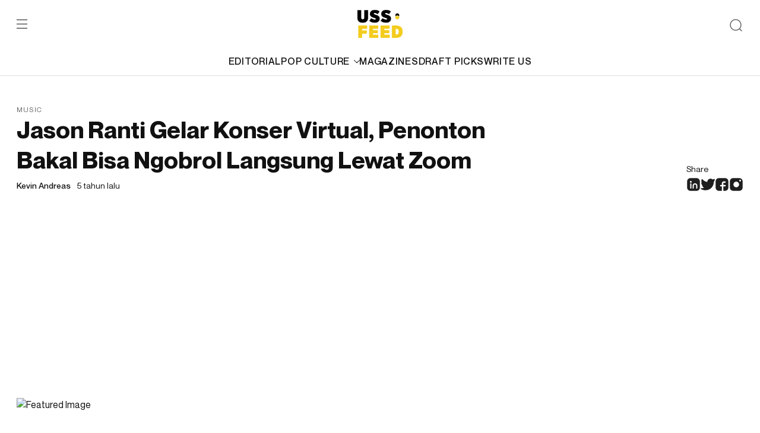

--- FILE ---
content_type: text/html; charset=UTF-8
request_url: https://ussfeed.com/jason-ranti-gelar-konser-virtual-penonton-bakal-bisa-ngobrol-langsung-lewat-zoom/
body_size: 15941
content:
<!doctype html>
<html lang="en-US">
	<head>
		<meta charset="UTF-8">
		<meta name="viewport" content="width=device-width, initial-scale=1">
		<link rel="profile" href="https://gmpg.org/xfn/11">
		<meta name='robots' content='index, follow, max-image-preview:large, max-snippet:-1, max-video-preview:-1' />
<meta name="description" content="USS Feed is a multi-platform media that produces and distributes generation z-focused digital content, reporting the latest trends on fashion, lifestyle, culture, and music to its audience."/>
	<!-- This site is optimized with the Yoast SEO plugin v22.0 - https://yoast.com/wordpress/plugins/seo/ -->
	<title>Jason Ranti Gelar Konser Virtual, Penonton Bakal Bisa Ngobrol Langsung Lewat Zoom - USS Feed</title>
	<meta name="description" content="Setelah The Upstairs dan The SIGIT, kini giliran Jason Ranti yang menggelar konser virtual. Apa ya tema dari konser virtualnya?" />
	<link rel="canonical" href="https://ussfeed.com/jason-ranti-gelar-konser-virtual-penonton-bakal-bisa-ngobrol-langsung-lewat-zoom/pop-culture/" />
	<meta property="og:locale" content="en_US" />
	<meta property="og:type" content="article" />
	<meta property="og:title" content="Jason Ranti Gelar Konser Virtual, Penonton Bakal Bisa Ngobrol Langsung Lewat Zoom - USS Feed" />
	<meta property="og:description" content="Setelah The Upstairs dan The SIGIT, kini giliran Jason Ranti yang menggelar konser virtual. Apa ya tema dari konser virtualnya?" />
	<meta property="og:url" content="https://ussfeed.com/jason-ranti-gelar-konser-virtual-penonton-bakal-bisa-ngobrol-langsung-lewat-zoom/pop-culture/" />
	<meta property="og:site_name" content="USS Feed" />
	<meta property="article:publisher" content="https://www.facebook.com/ussfeed/" />
	<meta property="article:published_time" content="2020-09-09T06:15:09+00:00" />
	<meta property="article:modified_time" content="2021-12-06T08:07:25+00:00" />
	<meta property="og:image" content="https://gambar.sgp1.digitaloceanspaces.com/wp-content/uploads/2020/09/rsz_1foto_jason_ranti_1_1.jpg" />
	<meta property="og:image:width" content="599" />
	<meta property="og:image:height" content="441" />
	<meta property="og:image:type" content="image/jpeg" />
	<meta name="author" content="Kevin Andreas" />
	<meta name="twitter:card" content="summary_large_image" />
	<meta name="twitter:creator" content="@USSFeed_" />
	<meta name="twitter:site" content="@USSFeed_" />
	<meta name="twitter:label1" content="Written by" />
	<meta name="twitter:data1" content="Kevin Andreas" />
	<meta name="twitter:label2" content="Est. reading time" />
	<meta name="twitter:data2" content="2 minutes" />
	<script type="application/ld+json" class="yoast-schema-graph">{"@context":"https://schema.org","@graph":[{"@type":"Article","@id":"https://ussfeed.com/jason-ranti-gelar-konser-virtual-penonton-bakal-bisa-ngobrol-langsung-lewat-zoom/pop-culture/#article","isPartOf":{"@id":"https://ussfeed.com/jason-ranti-gelar-konser-virtual-penonton-bakal-bisa-ngobrol-langsung-lewat-zoom/pop-culture/"},"author":{"name":"Kevin Andreas","@id":"https://revamp.ussfeed.com/#/schema/person/8cc9907cdcf1fc5cfc716078835bd856"},"headline":"Jason Ranti Gelar Konser Virtual, Penonton Bakal Bisa Ngobrol Langsung Lewat Zoom","datePublished":"2020-09-09T06:15:09+00:00","dateModified":"2021-12-06T08:07:25+00:00","mainEntityOfPage":{"@id":"https://ussfeed.com/jason-ranti-gelar-konser-virtual-penonton-bakal-bisa-ngobrol-langsung-lewat-zoom/pop-culture/"},"wordCount":384,"commentCount":0,"publisher":{"@id":"https://revamp.ussfeed.com/#organization"},"image":{"@id":"https://ussfeed.com/jason-ranti-gelar-konser-virtual-penonton-bakal-bisa-ngobrol-langsung-lewat-zoom/pop-culture/#primaryimage"},"thumbnailUrl":"https://gambar.sgp1.digitaloceanspaces.com/wp-content/uploads/2020/09/rsz_1foto_jason_ranti_1_1.jpg","articleSection":["Music","Pop Culture"],"inLanguage":"en-US","potentialAction":[{"@type":"CommentAction","name":"Comment","target":["https://ussfeed.com/jason-ranti-gelar-konser-virtual-penonton-bakal-bisa-ngobrol-langsung-lewat-zoom/pop-culture/#respond"]}]},{"@type":"WebPage","@id":"https://ussfeed.com/jason-ranti-gelar-konser-virtual-penonton-bakal-bisa-ngobrol-langsung-lewat-zoom/pop-culture/","url":"https://ussfeed.com/jason-ranti-gelar-konser-virtual-penonton-bakal-bisa-ngobrol-langsung-lewat-zoom/pop-culture/","name":"Jason Ranti Gelar Konser Virtual, Penonton Bakal Bisa Ngobrol Langsung Lewat Zoom - USS Feed","isPartOf":{"@id":"https://revamp.ussfeed.com/#website"},"primaryImageOfPage":{"@id":"https://ussfeed.com/jason-ranti-gelar-konser-virtual-penonton-bakal-bisa-ngobrol-langsung-lewat-zoom/pop-culture/#primaryimage"},"image":{"@id":"https://ussfeed.com/jason-ranti-gelar-konser-virtual-penonton-bakal-bisa-ngobrol-langsung-lewat-zoom/pop-culture/#primaryimage"},"thumbnailUrl":"https://gambar.sgp1.digitaloceanspaces.com/wp-content/uploads/2020/09/rsz_1foto_jason_ranti_1_1.jpg","datePublished":"2020-09-09T06:15:09+00:00","dateModified":"2021-12-06T08:07:25+00:00","description":"Setelah The Upstairs dan The SIGIT, kini giliran Jason Ranti yang menggelar konser virtual. Apa ya tema dari konser virtualnya?","breadcrumb":{"@id":"https://ussfeed.com/jason-ranti-gelar-konser-virtual-penonton-bakal-bisa-ngobrol-langsung-lewat-zoom/pop-culture/#breadcrumb"},"inLanguage":"en-US","potentialAction":[{"@type":"ReadAction","target":["https://ussfeed.com/jason-ranti-gelar-konser-virtual-penonton-bakal-bisa-ngobrol-langsung-lewat-zoom/pop-culture/"]}]},{"@type":"ImageObject","inLanguage":"en-US","@id":"https://ussfeed.com/jason-ranti-gelar-konser-virtual-penonton-bakal-bisa-ngobrol-langsung-lewat-zoom/pop-culture/#primaryimage","url":"https://gambar.sgp1.digitaloceanspaces.com/wp-content/uploads/2020/09/rsz_1foto_jason_ranti_1_1.jpg","contentUrl":"https://gambar.sgp1.digitaloceanspaces.com/wp-content/uploads/2020/09/rsz_1foto_jason_ranti_1_1.jpg","width":599,"height":441,"caption":"Jason Ranti Gelar Konser Virtual, Penonton Bakal Bisa Ngobrol Langsung Lewat Zoom"},{"@type":"BreadcrumbList","@id":"https://ussfeed.com/jason-ranti-gelar-konser-virtual-penonton-bakal-bisa-ngobrol-langsung-lewat-zoom/pop-culture/#breadcrumb","itemListElement":[{"@type":"ListItem","position":1,"name":"Home","item":"https://revamp.ussfeed.com/"},{"@type":"ListItem","position":2,"name":"Jason Ranti Gelar Konser Virtual, Penonton Bakal Bisa Ngobrol Langsung Lewat Zoom"}]},{"@type":"WebSite","@id":"https://revamp.ussfeed.com/#website","url":"https://revamp.ussfeed.com/","name":"USS Feed","description":"Cultivating The Culture","publisher":{"@id":"https://revamp.ussfeed.com/#organization"},"potentialAction":[{"@type":"SearchAction","target":{"@type":"EntryPoint","urlTemplate":"https://revamp.ussfeed.com/?s={search_term_string}"},"query-input":"required name=search_term_string"}],"inLanguage":"en-US"},{"@type":"Organization","@id":"https://revamp.ussfeed.com/#organization","name":"USS Networks","url":"https://revamp.ussfeed.com/","logo":{"@type":"ImageObject","inLanguage":"en-US","@id":"https://revamp.ussfeed.com/#/schema/logo/image/","url":"https://gambar.sgp1.digitaloceanspaces.com/wp-content/uploads/2022/06/06115812/Logo_USSFEED_Black.png","contentUrl":"https://gambar.sgp1.digitaloceanspaces.com/wp-content/uploads/2022/06/06115812/Logo_USSFEED_Black.png","width":450,"height":284,"caption":"USS Networks"},"image":{"@id":"https://revamp.ussfeed.com/#/schema/logo/image/"},"sameAs":["https://www.facebook.com/ussfeed/","https://twitter.com/USSFeed_","https://www.instagram.com/ussfeeds/"]},{"@type":"Person","@id":"https://revamp.ussfeed.com/#/schema/person/8cc9907cdcf1fc5cfc716078835bd856","name":"Kevin Andreas","image":{"@type":"ImageObject","inLanguage":"en-US","@id":"https://revamp.ussfeed.com/#/schema/person/image/","url":"https://secure.gravatar.com/avatar/ed505738b076f1a231378a8983911cc7?s=96&d=mm&r=g","contentUrl":"https://secure.gravatar.com/avatar/ed505738b076f1a231378a8983911cc7?s=96&d=mm&r=g","caption":"Kevin Andreas"},"url":"https://ussfeed.com/author/kevin-andreas/"}]}</script>
	<!-- / Yoast SEO plugin. -->


<link rel='dns-prefetch' href='//www.googletagmanager.com' />
<link rel='dns-prefetch' href='//pagead2.googlesyndication.com' />
<link rel="alternate" type="application/rss+xml" title="USS Feed &raquo; Feed" href="https://ussfeed.com/feed/" />
<link rel="alternate" type="application/rss+xml" title="USS Feed &raquo; Comments Feed" href="https://ussfeed.com/comments/feed/" />
<link rel="alternate" type="application/rss+xml" title="USS Feed &raquo; Jason Ranti Gelar Konser Virtual, Penonton Bakal Bisa Ngobrol Langsung Lewat Zoom Comments Feed" href="https://ussfeed.com/jason-ranti-gelar-konser-virtual-penonton-bakal-bisa-ngobrol-langsung-lewat-zoom/pop-culture/feed/" />
<script type="6a4bf719a44d5be223412c1f-text/javascript">
window._wpemojiSettings = {"baseUrl":"https:\/\/s.w.org\/images\/core\/emoji\/14.0.0\/72x72\/","ext":".png","svgUrl":"https:\/\/s.w.org\/images\/core\/emoji\/14.0.0\/svg\/","svgExt":".svg","source":{"concatemoji":"https:\/\/ussfeed.com\/wp-includes\/js\/wp-emoji-release.min.js?ver=6.3.7"}};
/*! This file is auto-generated */
!function(i,n){var o,s,e;function c(e){try{var t={supportTests:e,timestamp:(new Date).valueOf()};sessionStorage.setItem(o,JSON.stringify(t))}catch(e){}}function p(e,t,n){e.clearRect(0,0,e.canvas.width,e.canvas.height),e.fillText(t,0,0);var t=new Uint32Array(e.getImageData(0,0,e.canvas.width,e.canvas.height).data),r=(e.clearRect(0,0,e.canvas.width,e.canvas.height),e.fillText(n,0,0),new Uint32Array(e.getImageData(0,0,e.canvas.width,e.canvas.height).data));return t.every(function(e,t){return e===r[t]})}function u(e,t,n){switch(t){case"flag":return n(e,"\ud83c\udff3\ufe0f\u200d\u26a7\ufe0f","\ud83c\udff3\ufe0f\u200b\u26a7\ufe0f")?!1:!n(e,"\ud83c\uddfa\ud83c\uddf3","\ud83c\uddfa\u200b\ud83c\uddf3")&&!n(e,"\ud83c\udff4\udb40\udc67\udb40\udc62\udb40\udc65\udb40\udc6e\udb40\udc67\udb40\udc7f","\ud83c\udff4\u200b\udb40\udc67\u200b\udb40\udc62\u200b\udb40\udc65\u200b\udb40\udc6e\u200b\udb40\udc67\u200b\udb40\udc7f");case"emoji":return!n(e,"\ud83e\udef1\ud83c\udffb\u200d\ud83e\udef2\ud83c\udfff","\ud83e\udef1\ud83c\udffb\u200b\ud83e\udef2\ud83c\udfff")}return!1}function f(e,t,n){var r="undefined"!=typeof WorkerGlobalScope&&self instanceof WorkerGlobalScope?new OffscreenCanvas(300,150):i.createElement("canvas"),a=r.getContext("2d",{willReadFrequently:!0}),o=(a.textBaseline="top",a.font="600 32px Arial",{});return e.forEach(function(e){o[e]=t(a,e,n)}),o}function t(e){var t=i.createElement("script");t.src=e,t.defer=!0,i.head.appendChild(t)}"undefined"!=typeof Promise&&(o="wpEmojiSettingsSupports",s=["flag","emoji"],n.supports={everything:!0,everythingExceptFlag:!0},e=new Promise(function(e){i.addEventListener("DOMContentLoaded",e,{once:!0})}),new Promise(function(t){var n=function(){try{var e=JSON.parse(sessionStorage.getItem(o));if("object"==typeof e&&"number"==typeof e.timestamp&&(new Date).valueOf()<e.timestamp+604800&&"object"==typeof e.supportTests)return e.supportTests}catch(e){}return null}();if(!n){if("undefined"!=typeof Worker&&"undefined"!=typeof OffscreenCanvas&&"undefined"!=typeof URL&&URL.createObjectURL&&"undefined"!=typeof Blob)try{var e="postMessage("+f.toString()+"("+[JSON.stringify(s),u.toString(),p.toString()].join(",")+"));",r=new Blob([e],{type:"text/javascript"}),a=new Worker(URL.createObjectURL(r),{name:"wpTestEmojiSupports"});return void(a.onmessage=function(e){c(n=e.data),a.terminate(),t(n)})}catch(e){}c(n=f(s,u,p))}t(n)}).then(function(e){for(var t in e)n.supports[t]=e[t],n.supports.everything=n.supports.everything&&n.supports[t],"flag"!==t&&(n.supports.everythingExceptFlag=n.supports.everythingExceptFlag&&n.supports[t]);n.supports.everythingExceptFlag=n.supports.everythingExceptFlag&&!n.supports.flag,n.DOMReady=!1,n.readyCallback=function(){n.DOMReady=!0}}).then(function(){return e}).then(function(){var e;n.supports.everything||(n.readyCallback(),(e=n.source||{}).concatemoji?t(e.concatemoji):e.wpemoji&&e.twemoji&&(t(e.twemoji),t(e.wpemoji)))}))}((window,document),window._wpemojiSettings);
</script>
<!-- ussfeed.com is managing ads with Advanced Ads 2.0.16 – https://wpadvancedads.com/ --><script id="ussfe-ready" type="6a4bf719a44d5be223412c1f-text/javascript">
			window.advanced_ads_ready=function(e,a){a=a||"complete";var d=function(e){return"interactive"===a?"loading"!==e:"complete"===e};d(document.readyState)?e():document.addEventListener("readystatechange",(function(a){d(a.target.readyState)&&e()}),{once:"interactive"===a})},window.advanced_ads_ready_queue=window.advanced_ads_ready_queue||[];		</script>
		<style>
img.wp-smiley,
img.emoji {
	display: inline !important;
	border: none !important;
	box-shadow: none !important;
	height: 1em !important;
	width: 1em !important;
	margin: 0 0.07em !important;
	vertical-align: -0.1em !important;
	background: none !important;
	padding: 0 !important;
}
</style>
	<link rel='stylesheet' id='wp-block-library-css' href='https://ussfeed.com/wp-includes/css/dist/block-library/style.min.css?ver=6.3.7' media='all' />
<style id='classic-theme-styles-inline-css'>
/*! This file is auto-generated */
.wp-block-button__link{color:#fff;background-color:#32373c;border-radius:9999px;box-shadow:none;text-decoration:none;padding:calc(.667em + 2px) calc(1.333em + 2px);font-size:1.125em}.wp-block-file__button{background:#32373c;color:#fff;text-decoration:none}
</style>
<style id='global-styles-inline-css'>
body{--wp--preset--color--black: #000000;--wp--preset--color--cyan-bluish-gray: #abb8c3;--wp--preset--color--white: #ffffff;--wp--preset--color--pale-pink: #f78da7;--wp--preset--color--vivid-red: #cf2e2e;--wp--preset--color--luminous-vivid-orange: #ff6900;--wp--preset--color--luminous-vivid-amber: #fcb900;--wp--preset--color--light-green-cyan: #7bdcb5;--wp--preset--color--vivid-green-cyan: #00d084;--wp--preset--color--pale-cyan-blue: #8ed1fc;--wp--preset--color--vivid-cyan-blue: #0693e3;--wp--preset--color--vivid-purple: #9b51e0;--wp--preset--gradient--vivid-cyan-blue-to-vivid-purple: linear-gradient(135deg,rgba(6,147,227,1) 0%,rgb(155,81,224) 100%);--wp--preset--gradient--light-green-cyan-to-vivid-green-cyan: linear-gradient(135deg,rgb(122,220,180) 0%,rgb(0,208,130) 100%);--wp--preset--gradient--luminous-vivid-amber-to-luminous-vivid-orange: linear-gradient(135deg,rgba(252,185,0,1) 0%,rgba(255,105,0,1) 100%);--wp--preset--gradient--luminous-vivid-orange-to-vivid-red: linear-gradient(135deg,rgba(255,105,0,1) 0%,rgb(207,46,46) 100%);--wp--preset--gradient--very-light-gray-to-cyan-bluish-gray: linear-gradient(135deg,rgb(238,238,238) 0%,rgb(169,184,195) 100%);--wp--preset--gradient--cool-to-warm-spectrum: linear-gradient(135deg,rgb(74,234,220) 0%,rgb(151,120,209) 20%,rgb(207,42,186) 40%,rgb(238,44,130) 60%,rgb(251,105,98) 80%,rgb(254,248,76) 100%);--wp--preset--gradient--blush-light-purple: linear-gradient(135deg,rgb(255,206,236) 0%,rgb(152,150,240) 100%);--wp--preset--gradient--blush-bordeaux: linear-gradient(135deg,rgb(254,205,165) 0%,rgb(254,45,45) 50%,rgb(107,0,62) 100%);--wp--preset--gradient--luminous-dusk: linear-gradient(135deg,rgb(255,203,112) 0%,rgb(199,81,192) 50%,rgb(65,88,208) 100%);--wp--preset--gradient--pale-ocean: linear-gradient(135deg,rgb(255,245,203) 0%,rgb(182,227,212) 50%,rgb(51,167,181) 100%);--wp--preset--gradient--electric-grass: linear-gradient(135deg,rgb(202,248,128) 0%,rgb(113,206,126) 100%);--wp--preset--gradient--midnight: linear-gradient(135deg,rgb(2,3,129) 0%,rgb(40,116,252) 100%);--wp--preset--font-size--small: 13px;--wp--preset--font-size--medium: 20px;--wp--preset--font-size--large: 36px;--wp--preset--font-size--x-large: 42px;--wp--preset--spacing--20: 0.44rem;--wp--preset--spacing--30: 0.67rem;--wp--preset--spacing--40: 1rem;--wp--preset--spacing--50: 1.5rem;--wp--preset--spacing--60: 2.25rem;--wp--preset--spacing--70: 3.38rem;--wp--preset--spacing--80: 5.06rem;--wp--preset--shadow--natural: 6px 6px 9px rgba(0, 0, 0, 0.2);--wp--preset--shadow--deep: 12px 12px 50px rgba(0, 0, 0, 0.4);--wp--preset--shadow--sharp: 6px 6px 0px rgba(0, 0, 0, 0.2);--wp--preset--shadow--outlined: 6px 6px 0px -3px rgba(255, 255, 255, 1), 6px 6px rgba(0, 0, 0, 1);--wp--preset--shadow--crisp: 6px 6px 0px rgba(0, 0, 0, 1);}:where(.is-layout-flex){gap: 0.5em;}:where(.is-layout-grid){gap: 0.5em;}body .is-layout-flow > .alignleft{float: left;margin-inline-start: 0;margin-inline-end: 2em;}body .is-layout-flow > .alignright{float: right;margin-inline-start: 2em;margin-inline-end: 0;}body .is-layout-flow > .aligncenter{margin-left: auto !important;margin-right: auto !important;}body .is-layout-constrained > .alignleft{float: left;margin-inline-start: 0;margin-inline-end: 2em;}body .is-layout-constrained > .alignright{float: right;margin-inline-start: 2em;margin-inline-end: 0;}body .is-layout-constrained > .aligncenter{margin-left: auto !important;margin-right: auto !important;}body .is-layout-constrained > :where(:not(.alignleft):not(.alignright):not(.alignfull)){max-width: var(--wp--style--global--content-size);margin-left: auto !important;margin-right: auto !important;}body .is-layout-constrained > .alignwide{max-width: var(--wp--style--global--wide-size);}body .is-layout-flex{display: flex;}body .is-layout-flex{flex-wrap: wrap;align-items: center;}body .is-layout-flex > *{margin: 0;}body .is-layout-grid{display: grid;}body .is-layout-grid > *{margin: 0;}:where(.wp-block-columns.is-layout-flex){gap: 2em;}:where(.wp-block-columns.is-layout-grid){gap: 2em;}:where(.wp-block-post-template.is-layout-flex){gap: 1.25em;}:where(.wp-block-post-template.is-layout-grid){gap: 1.25em;}.has-black-color{color: var(--wp--preset--color--black) !important;}.has-cyan-bluish-gray-color{color: var(--wp--preset--color--cyan-bluish-gray) !important;}.has-white-color{color: var(--wp--preset--color--white) !important;}.has-pale-pink-color{color: var(--wp--preset--color--pale-pink) !important;}.has-vivid-red-color{color: var(--wp--preset--color--vivid-red) !important;}.has-luminous-vivid-orange-color{color: var(--wp--preset--color--luminous-vivid-orange) !important;}.has-luminous-vivid-amber-color{color: var(--wp--preset--color--luminous-vivid-amber) !important;}.has-light-green-cyan-color{color: var(--wp--preset--color--light-green-cyan) !important;}.has-vivid-green-cyan-color{color: var(--wp--preset--color--vivid-green-cyan) !important;}.has-pale-cyan-blue-color{color: var(--wp--preset--color--pale-cyan-blue) !important;}.has-vivid-cyan-blue-color{color: var(--wp--preset--color--vivid-cyan-blue) !important;}.has-vivid-purple-color{color: var(--wp--preset--color--vivid-purple) !important;}.has-black-background-color{background-color: var(--wp--preset--color--black) !important;}.has-cyan-bluish-gray-background-color{background-color: var(--wp--preset--color--cyan-bluish-gray) !important;}.has-white-background-color{background-color: var(--wp--preset--color--white) !important;}.has-pale-pink-background-color{background-color: var(--wp--preset--color--pale-pink) !important;}.has-vivid-red-background-color{background-color: var(--wp--preset--color--vivid-red) !important;}.has-luminous-vivid-orange-background-color{background-color: var(--wp--preset--color--luminous-vivid-orange) !important;}.has-luminous-vivid-amber-background-color{background-color: var(--wp--preset--color--luminous-vivid-amber) !important;}.has-light-green-cyan-background-color{background-color: var(--wp--preset--color--light-green-cyan) !important;}.has-vivid-green-cyan-background-color{background-color: var(--wp--preset--color--vivid-green-cyan) !important;}.has-pale-cyan-blue-background-color{background-color: var(--wp--preset--color--pale-cyan-blue) !important;}.has-vivid-cyan-blue-background-color{background-color: var(--wp--preset--color--vivid-cyan-blue) !important;}.has-vivid-purple-background-color{background-color: var(--wp--preset--color--vivid-purple) !important;}.has-black-border-color{border-color: var(--wp--preset--color--black) !important;}.has-cyan-bluish-gray-border-color{border-color: var(--wp--preset--color--cyan-bluish-gray) !important;}.has-white-border-color{border-color: var(--wp--preset--color--white) !important;}.has-pale-pink-border-color{border-color: var(--wp--preset--color--pale-pink) !important;}.has-vivid-red-border-color{border-color: var(--wp--preset--color--vivid-red) !important;}.has-luminous-vivid-orange-border-color{border-color: var(--wp--preset--color--luminous-vivid-orange) !important;}.has-luminous-vivid-amber-border-color{border-color: var(--wp--preset--color--luminous-vivid-amber) !important;}.has-light-green-cyan-border-color{border-color: var(--wp--preset--color--light-green-cyan) !important;}.has-vivid-green-cyan-border-color{border-color: var(--wp--preset--color--vivid-green-cyan) !important;}.has-pale-cyan-blue-border-color{border-color: var(--wp--preset--color--pale-cyan-blue) !important;}.has-vivid-cyan-blue-border-color{border-color: var(--wp--preset--color--vivid-cyan-blue) !important;}.has-vivid-purple-border-color{border-color: var(--wp--preset--color--vivid-purple) !important;}.has-vivid-cyan-blue-to-vivid-purple-gradient-background{background: var(--wp--preset--gradient--vivid-cyan-blue-to-vivid-purple) !important;}.has-light-green-cyan-to-vivid-green-cyan-gradient-background{background: var(--wp--preset--gradient--light-green-cyan-to-vivid-green-cyan) !important;}.has-luminous-vivid-amber-to-luminous-vivid-orange-gradient-background{background: var(--wp--preset--gradient--luminous-vivid-amber-to-luminous-vivid-orange) !important;}.has-luminous-vivid-orange-to-vivid-red-gradient-background{background: var(--wp--preset--gradient--luminous-vivid-orange-to-vivid-red) !important;}.has-very-light-gray-to-cyan-bluish-gray-gradient-background{background: var(--wp--preset--gradient--very-light-gray-to-cyan-bluish-gray) !important;}.has-cool-to-warm-spectrum-gradient-background{background: var(--wp--preset--gradient--cool-to-warm-spectrum) !important;}.has-blush-light-purple-gradient-background{background: var(--wp--preset--gradient--blush-light-purple) !important;}.has-blush-bordeaux-gradient-background{background: var(--wp--preset--gradient--blush-bordeaux) !important;}.has-luminous-dusk-gradient-background{background: var(--wp--preset--gradient--luminous-dusk) !important;}.has-pale-ocean-gradient-background{background: var(--wp--preset--gradient--pale-ocean) !important;}.has-electric-grass-gradient-background{background: var(--wp--preset--gradient--electric-grass) !important;}.has-midnight-gradient-background{background: var(--wp--preset--gradient--midnight) !important;}.has-small-font-size{font-size: var(--wp--preset--font-size--small) !important;}.has-medium-font-size{font-size: var(--wp--preset--font-size--medium) !important;}.has-large-font-size{font-size: var(--wp--preset--font-size--large) !important;}.has-x-large-font-size{font-size: var(--wp--preset--font-size--x-large) !important;}
.wp-block-navigation a:where(:not(.wp-element-button)){color: inherit;}
:where(.wp-block-post-template.is-layout-flex){gap: 1.25em;}:where(.wp-block-post-template.is-layout-grid){gap: 1.25em;}
:where(.wp-block-columns.is-layout-flex){gap: 2em;}:where(.wp-block-columns.is-layout-grid){gap: 2em;}
.wp-block-pullquote{font-size: 1.5em;line-height: 1.6;}
</style>
<link rel='stylesheet' id='ussfeed-plugin-css' href='https://ussfeed.com/wp-content/themes/ussfeed/assets/styles/plugins.css?ver=1.0.1' media='all' />
<link rel='stylesheet' id='ussfeed-main-style-css' href='https://ussfeed.com/wp-content/themes/ussfeed/assets/styles/main.css?ver=1.0.1' media='all' />

<!-- Google tag (gtag.js) snippet added by Site Kit -->
<!-- Google Analytics snippet added by Site Kit -->
<script src='https://www.googletagmanager.com/gtag/js?id=G-5CFVMDCDMC' id='google_gtagjs-js' async type="6a4bf719a44d5be223412c1f-text/javascript"></script>
<script id="google_gtagjs-js-after" type="6a4bf719a44d5be223412c1f-text/javascript">
window.dataLayer = window.dataLayer || [];function gtag(){dataLayer.push(arguments);}
gtag("set","linker",{"domains":["ussfeed.com"]});
gtag("js", new Date());
gtag("set", "developer_id.dZTNiMT", true);
gtag("config", "G-5CFVMDCDMC");
</script>
<link rel="https://api.w.org/" href="https://ussfeed.com/wp-json/" /><link rel="alternate" type="application/json" href="https://ussfeed.com/wp-json/wp/v2/posts/35779" /><link rel="EditURI" type="application/rsd+xml" title="RSD" href="https://ussfeed.com/xmlrpc.php?rsd" />
<meta name="generator" content="WordPress 6.3.7" />
<link rel='shortlink' href='https://ussfeed.com/?p=35779' />
<link rel="alternate" type="application/json+oembed" href="https://ussfeed.com/wp-json/oembed/1.0/embed?url=https%3A%2F%2Fussfeed.com%2Fjason-ranti-gelar-konser-virtual-penonton-bakal-bisa-ngobrol-langsung-lewat-zoom%2Fpop-culture%2F" />
<link rel="alternate" type="text/xml+oembed" href="https://ussfeed.com/wp-json/oembed/1.0/embed?url=https%3A%2F%2Fussfeed.com%2Fjason-ranti-gelar-konser-virtual-penonton-bakal-bisa-ngobrol-langsung-lewat-zoom%2Fpop-culture%2F&#038;format=xml" />
<meta name="generator" content="Site Kit by Google 1.166.0" />	<style>
		.class_gwp_my_template_file {
			cursor:help;
		}
	</style>
	<link rel="pingback" href="https://ussfeed.com/xmlrpc.php">
<!-- Google AdSense meta tags added by Site Kit -->
<meta name="google-adsense-platform-account" content="ca-host-pub-2644536267352236">
<meta name="google-adsense-platform-domain" content="sitekit.withgoogle.com">
<!-- End Google AdSense meta tags added by Site Kit -->

<!-- Google AdSense snippet added by Site Kit -->
<script async src="https://pagead2.googlesyndication.com/pagead/js/adsbygoogle.js?client=ca-pub-7891314612029795&amp;host=ca-host-pub-2644536267352236" crossorigin="anonymous" type="6a4bf719a44d5be223412c1f-text/javascript"></script>

<!-- End Google AdSense snippet added by Site Kit -->
<style>ins.adsbygoogle { background-color: transparent; padding: 0; }</style><script async src="https://pagead2.googlesyndication.com/pagead/js/adsbygoogle.js?client=ca-pub-7891314612029795" crossorigin="anonymous" type="6a4bf719a44d5be223412c1f-text/javascript"></script><link rel="icon" href="https://gambar.sgp1.digitaloceanspaces.com/wp-content/uploads/2020/03/cropped-uss_black-white-1-1-32x32.png" sizes="32x32" />
<link rel="icon" href="https://gambar.sgp1.digitaloceanspaces.com/wp-content/uploads/2020/03/cropped-uss_black-white-1-1-192x192.png" sizes="192x192" />
<link rel="apple-touch-icon" href="https://gambar.sgp1.digitaloceanspaces.com/wp-content/uploads/2020/03/cropped-uss_black-white-1-1-180x180.png" />
<meta name="msapplication-TileImage" content="https://gambar.sgp1.digitaloceanspaces.com/wp-content/uploads/2020/03/cropped-uss_black-white-1-1-270x270.png" />
		<link href="https://cdn.jsdelivr.net/npm/summernote@0.8.18/dist/summernote-lite.min.css" rel="stylesheet">
  <link href="https://cdnjs.cloudflare.com/ajax/libs/summernote/0.8.9/summernote-bs4.css" rel="stylesheet">
	</head>

	<body>
		<div id="wrap">
			<div class="web-wrapper" id="page">
				<div class="searchbox">
					<div class="container">
						<form role="search" method="get" class="search-form" action="https://ussfeed.com/">
                <input type="search" class="form-control" placeholder="Search here" value="" name="s" />
                <button type="submit" class="btn-arrow" value="Search"></button>
            </form>					</div>
				</div>
				<header class="header" id="header">
					<div class="container">
						<div class="header-top">
							<div class="left">
								<div class="burger">
									<span></span>
									<span></span>
									<span></span>
								</div>
							</div>
							<div class="mid">
								<a href="https://ussfeed.com/" rel="home"><img src="https://ussfeed.com/wp-content/themes/ussfeed/assets/images/logo-ussfeed.svg"></a>							</div>
							<div class="right">
								<div class="btn-search">
									<img src="https://ussfeed.com/wp-content/themes/ussfeed/assets/images/ic-search.svg" alt="search"/>
								</div>
							</div>
						</div>
						<div class="header-category">
							<a href="https://ussfeed.com/category/editorial/">EDITORIAL</a><div class="parentcat"><a href="https://ussfeed.com/category/pop-culture/">POP CULTURE<img class="svg" src="https://ussfeed.com/wp-content/themes/ussfeed/assets/images/ic-carret-down.svg"/></a><div class="subcat"><a href="https://ussfeed.com/category/fashion/">FASHION</a><a href="https://ussfeed.com/category/music/">MUSIC</a><a href="https://ussfeed.com/category/technology/">TECHNOLOGY</a><a href="https://ussfeed.com/category/sports/">SPORTS</a></div></div><a href="https://ussfeed.com/magazines/">MAGAZINES</a><a href="https://ussfeed.com/draft-picks/">DRAFT PICKS</a><a href="https://ussfeed.com/write-us/">WRITE US</a>						</div>
					</div>
				</header>
				<div class="mainmenu">
					<span class="close"></span>
					<ul id="menu-main-menu-1" class="mainmenu-category"><li><a href="https://ussfeed.com/category/editorial/">EDITORIAL</a></li><li class="parentcat"><a href="https://ussfeed.com/category/pop-culture/">POP CULTURE<img class="svg" src="https://ussfeed.com/wp-content/themes/ussfeed/assets/images/ic-carret-down.svg"/></a><ul class="subcat"><ul class="subcat"><li><a href="https://ussfeed.com/category/fashion/">FASHION</a></li><li><a href="https://ussfeed.com/category/music/">MUSIC</a></li><li><a href="https://ussfeed.com/category/technology/">TECHNOLOGY</a></li><li><a href="https://ussfeed.com/category/sports/">SPORTS</a></li></ul></li></ul><li><a href="https://ussfeed.com/magazines/">MAGAZINES</a></li><li><a href="https://ussfeed.com/draft-picks/">DRAFT PICKS</a></li><li><a href="https://ussfeed.com/write-us/">WRITE US</a></li></ul>					<div class="mainmenu-page">
						<a href="https://ussfeed.com/aboutus-ussfeed/">About</a><a href="https://ussfeed.com/terms-of-use/">Privacy Policy</a><a href="https://ussfeed.com/terms-of-use/">Terms of Use</a>					</div>
					<div class="mainmenu-subscribe">
						<div class="h3">Subscribe so you won’t get left behind.</div>
						<form method="POST" id="newsletter">
							<input type="hidden" name="subscriber" value="1">
							<input type="hidden" class="form-control" name="subscriber_name" id="subscriber-name" value="">
							<input type="email" class="form-control" name="subscriber_email" id="subscriber-email" placeholder="Enter your name here" required>
							<input type="hidden" name="magz_id" id="magz-id" value="" required="">
							<div class="subscription-form-message"></div>
							<button class="btn btn-primary" type="submit" name="submit_subscriber"></button>
						</form>
					</div>
				</div>
				<main>
					<div class="singlepost"><!-- div class="post-views">

Views: 1272</div -->

<section class="singlepost-heading">
	<div class="container">
		<div class="row">
			<div class="col-lg-8">
				<div class="textcat"><a href="https://ussfeed.com/category/music/">Music</a></div>
				<h1>Jason Ranti Gelar Konser Virtual, Penonton Bakal Bisa Ngobrol Langsung Lewat Zoom</h1>				<div class="writerdate">
					
                            <span class="writer">Kevin Andreas</span>
            					
					<span class="date">5 tahun lalu</span>
				</div>
			</div>
			<div class="col-lg-4">
				<div class="sharearticle">
					<span>Share</span>
					<div class="socmedshare">
						<a href="https://www.linkedin.com/sharing/share-offsite/?url=https://ussfeed.com/jason-ranti-gelar-konser-virtual-penonton-bakal-bisa-ngobrol-langsung-lewat-zoom/pop-culture/" target="_blank">
							<img src="https://ussfeed.com/wp-content/themes/ussfeed/assets/images/ic-socmed-dark-1.svg" alt="icon-socmed"/>
						</a>
						<a href="https://twitter.com/intent/tweet?text=Jason+Ranti+Gelar+Konser+Virtual%2C+Penonton+Bakal+Bisa+Ngobrol+Langsung+Lewat+Zoom&#038;url=https://ussfeed.com/jason-ranti-gelar-konser-virtual-penonton-bakal-bisa-ngobrol-langsung-lewat-zoom/pop-culture/" target="_blank">
							<img src="https://ussfeed.com/wp-content/themes/ussfeed/assets/images/ic-socmed-dark-2.svg" alt="icon-socmed"/>
						</a>
						<a href="https://www.facebook.com/sharer/sharer.php?u=https://ussfeed.com/jason-ranti-gelar-konser-virtual-penonton-bakal-bisa-ngobrol-langsung-lewat-zoom/pop-culture/" target="_blank">
							<img src="https://ussfeed.com/wp-content/themes/ussfeed/assets/images/ic-socmed-dark-3.svg" alt="icon-socmed"/>
						</a>
						<a href="https://www.instagram.com/?url=https://ussfeed.com/jason-ranti-gelar-konser-virtual-penonton-bakal-bisa-ngobrol-langsung-lewat-zoom/pop-culture/" target="_blank">
							<img src="https://ussfeed.com/wp-content/themes/ussfeed/assets/images/ic-socmed-dark-4.svg" alt="icon-socmed"/>
						</a>
					</div>
				</div>

			</div>
		</div>
	</div>
</section>

<section class="singlepost-banner">
		<div class="box-img"><img src="https://gambar.sgp1.digitaloceanspaces.com/wp-content/uploads/2020/09/rsz_1foto_jason_ranti_1_1.jpg" alt="Featured Image"></div></section>

<section class="singlepost-content">
	<div class="container">
		<div class="row justify-content-between">
			<div class="col-lg-7">
				<div class="post-content">
					<article id="post-35779" >
						<h2>Konser virtual Jason Ranti siap digelar dalam &#8220;tiga babak&#8221;</h2>
<p>Setelah <a href="https://www.ussfeed.com/the-upstairs-bawakan-aransemen-musik-berbeda-di-konser-daringnya/"><strong>The Upstairs</strong></a> dan <a href="https://www.ussfeed.com/the-sigit-akan-hadirkan-konser-virtual-dengan-sudut-pandang-360-derajat/"><strong>The SIGIT</strong></a>, kini giliran <strong>Jason Ranti</strong> yang menggelar konser virtual.</p>
<p>Gelaran tersebut merupakan edisi ketiga dari This is My Wave Concert yang nantinya akan diadakan secara live pada 11 September 2020 di akun YouTube Supermusic jam 20.00 WIB.</p>
<blockquote class="instagram-media" data-instgrm-captioned data-instgrm-permalink="https://www.instagram.com/p/CEtQ2SVAdqY/?utm_source=ig_embed&amp;utm_campaign=loading" data-instgrm-version="12" style=" background:#FFF; border:0; border-radius:3px; box-shadow:0 0 1px 0 rgba(0,0,0,0.5),0 1px 10px 0 rgba(0,0,0,0.15); margin: 1px; max-width:640px; min-width:326px; padding:0; width:99.375%; width:-webkit-calc(100% - 2px); width:calc(100% - 2px);">
<div style="padding:16px;"> <a href="https://www.instagram.com/p/CEtQ2SVAdqY/?utm_source=ig_embed&amp;utm_campaign=loading" style=" background:#FFFFFF; line-height:0; padding:0 0; text-align:center; text-decoration:none; width:100%;" target="_blank"> </p>
<div style=" display: flex; flex-direction: row; align-items: center;">
<div style="background-color: #F4F4F4; border-radius: 50%; flex-grow: 0; height: 40px; margin-right: 14px; width: 40px;"></div>
<div style="display: flex; flex-direction: column; flex-grow: 1; justify-content: center;">
<div style=" background-color: #F4F4F4; border-radius: 4px; flex-grow: 0; height: 14px; margin-bottom: 6px; width: 100px;"></div>
<div style=" background-color: #F4F4F4; border-radius: 4px; flex-grow: 0; height: 14px; width: 60px;"></div>
</div>
</div>
<div style="padding: 19% 0;"></div>
<div style="display:block; height:50px; margin:0 auto 12px; width:50px;"><svg width="50px" height="50px" viewBox="0 0 60 60" version="1.1" xmlns="https://www.w3.org/2000/svg" xmlns:xlink="https://www.w3.org/1999/xlink"><g stroke="none" stroke-width="1" fill="none" fill-rule="evenodd"><g transform="translate(-511.000000, -20.000000)" fill="#000000"><g><path d="M556.869,30.41 C554.814,30.41 553.148,32.076 553.148,34.131 C553.148,36.186 554.814,37.852 556.869,37.852 C558.924,37.852 560.59,36.186 560.59,34.131 C560.59,32.076 558.924,30.41 556.869,30.41 M541,60.657 C535.114,60.657 530.342,55.887 530.342,50 C530.342,44.114 535.114,39.342 541,39.342 C546.887,39.342 551.658,44.114 551.658,50 C551.658,55.887 546.887,60.657 541,60.657 M541,33.886 C532.1,33.886 524.886,41.1 524.886,50 C524.886,58.899 532.1,66.113 541,66.113 C549.9,66.113 557.115,58.899 557.115,50 C557.115,41.1 549.9,33.886 541,33.886 M565.378,62.101 C565.244,65.022 564.756,66.606 564.346,67.663 C563.803,69.06 563.154,70.057 562.106,71.106 C561.058,72.155 560.06,72.803 558.662,73.347 C557.607,73.757 556.021,74.244 553.102,74.378 C549.944,74.521 548.997,74.552 541,74.552 C533.003,74.552 532.056,74.521 528.898,74.378 C525.979,74.244 524.393,73.757 523.338,73.347 C521.94,72.803 520.942,72.155 519.894,71.106 C518.846,70.057 518.197,69.06 517.654,67.663 C517.244,66.606 516.755,65.022 516.623,62.101 C516.479,58.943 516.448,57.996 516.448,50 C516.448,42.003 516.479,41.056 516.623,37.899 C516.755,34.978 517.244,33.391 517.654,32.338 C518.197,30.938 518.846,29.942 519.894,28.894 C520.942,27.846 521.94,27.196 523.338,26.654 C524.393,26.244 525.979,25.756 528.898,25.623 C532.057,25.479 533.004,25.448 541,25.448 C548.997,25.448 549.943,25.479 553.102,25.623 C556.021,25.756 557.607,26.244 558.662,26.654 C560.06,27.196 561.058,27.846 562.106,28.894 C563.154,29.942 563.803,30.938 564.346,32.338 C564.756,33.391 565.244,34.978 565.378,37.899 C565.522,41.056 565.552,42.003 565.552,50 C565.552,57.996 565.522,58.943 565.378,62.101 M570.82,37.631 C570.674,34.438 570.167,32.258 569.425,30.349 C568.659,28.377 567.633,26.702 565.965,25.035 C564.297,23.368 562.623,22.342 560.652,21.575 C558.743,20.834 556.562,20.326 553.369,20.18 C550.169,20.033 549.148,20 541,20 C532.853,20 531.831,20.033 528.631,20.18 C525.438,20.326 523.257,20.834 521.349,21.575 C519.376,22.342 517.703,23.368 516.035,25.035 C514.368,26.702 513.342,28.377 512.574,30.349 C511.834,32.258 511.326,34.438 511.181,37.631 C511.035,40.831 511,41.851 511,50 C511,58.147 511.035,59.17 511.181,62.369 C511.326,65.562 511.834,67.743 512.574,69.651 C513.342,71.625 514.368,73.296 516.035,74.965 C517.703,76.634 519.376,77.658 521.349,78.425 C523.257,79.167 525.438,79.673 528.631,79.82 C531.831,79.965 532.853,80.001 541,80.001 C549.148,80.001 550.169,79.965 553.369,79.82 C556.562,79.673 558.743,79.167 560.652,78.425 C562.623,77.658 564.297,76.634 565.965,74.965 C567.633,73.296 568.659,71.625 569.425,69.651 C570.167,67.743 570.674,65.562 570.82,62.369 C570.966,59.17 571,58.147 571,50 C571,41.851 570.966,40.831 570.82,37.631"></path></g></g></g></svg></div>
<div style="padding-top: 8px;">
<div style=" color:#3897f0; font-family:Arial,sans-serif; font-size:14px; font-style:normal; font-weight:550; line-height:18px;"> View this post on Instagram</div>
</div>
<div style="padding: 12.5% 0;"></div>
<div style="display: flex; flex-direction: row; margin-bottom: 14px; align-items: center;">
<div>
<div style="background-color: #F4F4F4; border-radius: 50%; height: 12.5px; width: 12.5px; transform: translateX(0px) translateY(7px);"></div>
<div style="background-color: #F4F4F4; height: 12.5px; transform: rotate(-45deg) translateX(3px) translateY(1px); width: 12.5px; flex-grow: 0; margin-right: 14px; margin-left: 2px;"></div>
<div style="background-color: #F4F4F4; border-radius: 50%; height: 12.5px; width: 12.5px; transform: translateX(9px) translateY(-18px);"></div>
</div>
<div style="margin-left: 8px;">
<div style=" background-color: #F4F4F4; border-radius: 50%; flex-grow: 0; height: 20px; width: 20px;"></div>
<div style=" width: 0; height: 0; border-top: 2px solid transparent; border-left: 6px solid #f4f4f4; border-bottom: 2px solid transparent; transform: translateX(16px) translateY(-4px) rotate(30deg)"></div>
</div>
<div style="margin-left: auto;">
<div style=" width: 0px; border-top: 8px solid #F4F4F4; border-right: 8px solid transparent; transform: translateY(16px);"></div>
<div style=" background-color: #F4F4F4; flex-grow: 0; height: 12px; width: 16px; transform: translateY(-4px);"></div>
<div style=" width: 0; height: 0; border-top: 8px solid #F4F4F4; border-left: 8px solid transparent; transform: translateY(-4px) translateX(8px);"></div>
</div>
</div>
<p></a> </p>
<p style=" margin:8px 0 0 0; padding:0 4px;"> <a href="https://www.instagram.com/p/CEtQ2SVAdqY/?utm_source=ig_embed&amp;utm_campaign=loading" style=" color:#000; font-family:Arial,sans-serif; font-size:14px; font-style:normal; font-weight:normal; line-height:17px; text-decoration:none; word-wrap:break-word;" target="_blank">Halo2 temans 🙋‍♂️ nanti tgl 11 sept jam 8 akan memainkan beberapa karya baru yg memang sangat amat teramat jarang jarang sekali edan pisan dimainkan live, atau belum pernah juga malah dimainkan live ☺️ . . Semua nuansa woyoo ini sekiranya akan dikepcer secara 360°. Jadi mungkij nanti pantatkuh yang mejikuhibiniu akan kelihatan. Njay..all around the world. Utara timur selatan barat daya kepala pundak lutut kaki semua kebagian . . Sampay jumpa ! 🌻</a></p>
<p style=" color:#c9c8cd; font-family:Arial,sans-serif; font-size:14px; line-height:17px; margin-bottom:0; margin-top:8px; overflow:hidden; padding:8px 0 7px; text-align:center; text-overflow:ellipsis; white-space:nowrap;">A post shared by <a href="https://www.instagram.com/jasonranti/?utm_source=ig_embed&amp;utm_campaign=loading" style=" color:#c9c8cd; font-family:Arial,sans-serif; font-size:14px; font-style:normal; font-weight:normal; line-height:17px;" target="_blank"> jejeboy</a> (@jasonranti) on <time style=" font-family:Arial,sans-serif; font-size:14px; line-height:17px;" datetime="2020-09-04T08:04:06+00:00">Sep 4, 2020 at 1:04am PDT</time></p>
</div>
</blockquote>
<p><script async src="//www.instagram.com/embed.js" type="6a4bf719a44d5be223412c1f-text/javascript"></script></p>
<h5>Baca juga: <a href="https://www.ussfeed.com/story-of-kale-siap-dirilis-tapi-nggak-tayang-di-bioskop-trus-nonton-dimana/">“Story of Kale” Siap Dirilis tapi Nggak Tayang di Bioskop, Trus Nonton Dimana?</a></h5>
<h2>Jason Ranti bakal tampil di konser virtual dengan instalasi unik</h2>
<p>Kembali hadir berbeda, This is My Wave Concert kali ini mengusung konsep musikalisasi dengan aransemen berbeda, tata panggung unik, sudut pandang 360 derajat, kolaborasi merchandise hingga <em>intimate streaming experience</em> yang memberi ruang penonton untuk bisa berinteraksi dengan <strong>Jason Ranti.</strong></p>
<p>Nantinya konser ini juga akan dibagi dalam tiga babak; backstage view, performance, dan interactive chit-chat.</p>
<p>Backstage view memberikan ruang bagi penonton untuk melihat langsung hal apa saja yang dilakukan <strong>Jason Ranti</strong> sebelum naik panggung. Sementara itu, interactive chit-chat membuka kesempatan bagi 10 pembeli tiket pertama untuk berinteraksi dengan <strong>Jason Ranti</strong> melalui aplikasi <a href="https://www.ussfeed.com/zoom-tembus-rekor-aplikasi-paling-banyak-diunduh-di-app-store/">Zoom</a>.</p>
<p>“<em>Konsep This is My Wave Concert menurut gue sangat istimewa dan enggak kayak biasanya</em>,&#8221; tutur <strong>Jason Ranti</strong> yang juga biasa disapa dengan sebutan Jeje.</p>
<p>&#8220;<em>Jadi gue juga akan memberikan konsep-konsep baru special treatment yang mungkin belum pernah dilihat dari penampilan gue sebelumnya. Yang pasti bakal seru, lebih intim dan banyak surprise</em>.&#8221;</p>
<blockquote class="instagram-media" data-instgrm-captioned data-instgrm-permalink="https://www.instagram.com/p/CEt9tSplgwB/?utm_source=ig_embed&amp;utm_campaign=loading" data-instgrm-version="14" style=" background:#FFF; border:0; border-radius:3px; box-shadow:0 0 1px 0 rgba(0,0,0,0.5),0 1px 10px 0 rgba(0,0,0,0.15); margin: 1px; max-width:640px; min-width:326px; padding:0; width:99.375%; width:-webkit-calc(100% - 2px); width:calc(100% - 2px);">
<div style="padding:16px;"> <a href="https://www.instagram.com/p/CEt9tSplgwB/?utm_source=ig_embed&amp;utm_campaign=loading" style=" background:#FFFFFF; line-height:0; padding:0 0; text-align:center; text-decoration:none; width:100%;" target="_blank"> </p>
<div style=" display: flex; flex-direction: row; align-items: center;">
<div style="background-color: #F4F4F4; border-radius: 50%; flex-grow: 0; height: 40px; margin-right: 14px; width: 40px;"></div>
<div style="display: flex; flex-direction: column; flex-grow: 1; justify-content: center;">
<div style=" background-color: #F4F4F4; border-radius: 4px; flex-grow: 0; height: 14px; margin-bottom: 6px; width: 100px;"></div>
<div style=" background-color: #F4F4F4; border-radius: 4px; flex-grow: 0; height: 14px; width: 60px;"></div>
</div>
</div>
<div style="padding: 19% 0;"></div>
<div style="display:block; height:50px; margin:0 auto 12px; width:50px;"><svg width="50px" height="50px" viewBox="0 0 60 60" version="1.1" xmlns="https://www.w3.org/2000/svg" xmlns:xlink="https://www.w3.org/1999/xlink"><g stroke="none" stroke-width="1" fill="none" fill-rule="evenodd"><g transform="translate(-511.000000, -20.000000)" fill="#000000"><g><path d="M556.869,30.41 C554.814,30.41 553.148,32.076 553.148,34.131 C553.148,36.186 554.814,37.852 556.869,37.852 C558.924,37.852 560.59,36.186 560.59,34.131 C560.59,32.076 558.924,30.41 556.869,30.41 M541,60.657 C535.114,60.657 530.342,55.887 530.342,50 C530.342,44.114 535.114,39.342 541,39.342 C546.887,39.342 551.658,44.114 551.658,50 C551.658,55.887 546.887,60.657 541,60.657 M541,33.886 C532.1,33.886 524.886,41.1 524.886,50 C524.886,58.899 532.1,66.113 541,66.113 C549.9,66.113 557.115,58.899 557.115,50 C557.115,41.1 549.9,33.886 541,33.886 M565.378,62.101 C565.244,65.022 564.756,66.606 564.346,67.663 C563.803,69.06 563.154,70.057 562.106,71.106 C561.058,72.155 560.06,72.803 558.662,73.347 C557.607,73.757 556.021,74.244 553.102,74.378 C549.944,74.521 548.997,74.552 541,74.552 C533.003,74.552 532.056,74.521 528.898,74.378 C525.979,74.244 524.393,73.757 523.338,73.347 C521.94,72.803 520.942,72.155 519.894,71.106 C518.846,70.057 518.197,69.06 517.654,67.663 C517.244,66.606 516.755,65.022 516.623,62.101 C516.479,58.943 516.448,57.996 516.448,50 C516.448,42.003 516.479,41.056 516.623,37.899 C516.755,34.978 517.244,33.391 517.654,32.338 C518.197,30.938 518.846,29.942 519.894,28.894 C520.942,27.846 521.94,27.196 523.338,26.654 C524.393,26.244 525.979,25.756 528.898,25.623 C532.057,25.479 533.004,25.448 541,25.448 C548.997,25.448 549.943,25.479 553.102,25.623 C556.021,25.756 557.607,26.244 558.662,26.654 C560.06,27.196 561.058,27.846 562.106,28.894 C563.154,29.942 563.803,30.938 564.346,32.338 C564.756,33.391 565.244,34.978 565.378,37.899 C565.522,41.056 565.552,42.003 565.552,50 C565.552,57.996 565.522,58.943 565.378,62.101 M570.82,37.631 C570.674,34.438 570.167,32.258 569.425,30.349 C568.659,28.377 567.633,26.702 565.965,25.035 C564.297,23.368 562.623,22.342 560.652,21.575 C558.743,20.834 556.562,20.326 553.369,20.18 C550.169,20.033 549.148,20 541,20 C532.853,20 531.831,20.033 528.631,20.18 C525.438,20.326 523.257,20.834 521.349,21.575 C519.376,22.342 517.703,23.368 516.035,25.035 C514.368,26.702 513.342,28.377 512.574,30.349 C511.834,32.258 511.326,34.438 511.181,37.631 C511.035,40.831 511,41.851 511,50 C511,58.147 511.035,59.17 511.181,62.369 C511.326,65.562 511.834,67.743 512.574,69.651 C513.342,71.625 514.368,73.296 516.035,74.965 C517.703,76.634 519.376,77.658 521.349,78.425 C523.257,79.167 525.438,79.673 528.631,79.82 C531.831,79.965 532.853,80.001 541,80.001 C549.148,80.001 550.169,79.965 553.369,79.82 C556.562,79.673 558.743,79.167 560.652,78.425 C562.623,77.658 564.297,76.634 565.965,74.965 C567.633,73.296 568.659,71.625 569.425,69.651 C570.167,67.743 570.674,65.562 570.82,62.369 C570.966,59.17 571,58.147 571,50 C571,41.851 570.966,40.831 570.82,37.631"></path></g></g></g></svg></div>
<div style="padding-top: 8px;">
<div style=" color:#3897f0; font-family:Arial,sans-serif; font-size:14px; font-style:normal; font-weight:550; line-height:18px;">View this post on Instagram</div>
</div>
<div style="padding: 12.5% 0;"></div>
<div style="display: flex; flex-direction: row; margin-bottom: 14px; align-items: center;">
<div>
<div style="background-color: #F4F4F4; border-radius: 50%; height: 12.5px; width: 12.5px; transform: translateX(0px) translateY(7px);"></div>
<div style="background-color: #F4F4F4; height: 12.5px; transform: rotate(-45deg) translateX(3px) translateY(1px); width: 12.5px; flex-grow: 0; margin-right: 14px; margin-left: 2px;"></div>
<div style="background-color: #F4F4F4; border-radius: 50%; height: 12.5px; width: 12.5px; transform: translateX(9px) translateY(-18px);"></div>
</div>
<div style="margin-left: 8px;">
<div style=" background-color: #F4F4F4; border-radius: 50%; flex-grow: 0; height: 20px; width: 20px;"></div>
<div style=" width: 0; height: 0; border-top: 2px solid transparent; border-left: 6px solid #f4f4f4; border-bottom: 2px solid transparent; transform: translateX(16px) translateY(-4px) rotate(30deg)"></div>
</div>
<div style="margin-left: auto;">
<div style=" width: 0px; border-top: 8px solid #F4F4F4; border-right: 8px solid transparent; transform: translateY(16px);"></div>
<div style=" background-color: #F4F4F4; flex-grow: 0; height: 12px; width: 16px; transform: translateY(-4px);"></div>
<div style=" width: 0; height: 0; border-top: 8px solid #F4F4F4; border-left: 8px solid transparent; transform: translateY(-4px) translateX(8px);"></div>
</div>
</div>
<div style="display: flex; flex-direction: column; flex-grow: 1; justify-content: center; margin-bottom: 24px;">
<div style=" background-color: #F4F4F4; border-radius: 4px; flex-grow: 0; height: 14px; margin-bottom: 6px; width: 224px;"></div>
<div style=" background-color: #F4F4F4; border-radius: 4px; flex-grow: 0; height: 14px; width: 144px;"></div>
</div>
<p></a></p>
<p style=" color:#c9c8cd; font-family:Arial,sans-serif; font-size:14px; line-height:17px; margin-bottom:0; margin-top:8px; overflow:hidden; padding:8px 0 7px; text-align:center; text-overflow:ellipsis; white-space:nowrap;"><a href="https://www.instagram.com/p/CEt9tSplgwB/?utm_source=ig_embed&amp;utm_campaign=loading" style=" color:#c9c8cd; font-family:Arial,sans-serif; font-size:14px; font-style:normal; font-weight:normal; line-height:17px; text-decoration:none;" target="_blank">A post shared by Megapro Communications (@megapro_com)</a></p>
</div>
</blockquote>
<p><script async src="//platform.instagram.com/en_US/embeds.js" type="6a4bf719a44d5be223412c1f-text/javascript"></script></p>
<h5>Baca juga: <a href="https://www.ussfeed.com/raisa-live-in-concert-2020-ditunda/">Raisa Live In Concert 2020 Ditunda!</a></h5>
<h2>Tiket konser virtual Jason Ranti</h2>
<p>Tiket konser virtual Jason Ranti ini terbagi menjadi tiga kategori, yakni:</p>
<p>1. Wave (Rp. 20.000) mendapatkan Link Streaming (Regular)</p>
<p>2. New Wave (Rp. 100.00) mendapatkan Link Streaming (Regular), COLLABS T-SHIRT + MASKER &amp; Standard Merchandise</p>
<p>3. Super Wave (Rp. 150.000) &#8211; Mendapatkan Link Streaming (360° experience), Link Streaming (Regular), COLLABS T-SHIRT + MASKER + VR BOX, Standard Merchandise, Limited Tickets</p>
<p>Informasi lebih lanjut bisa dilihat di <span lang="IN"><a href="http://www.supermusic.id/" target="_blank" rel="nofollow noopener noreferrer" data-saferedirecturl="https://www.google.com/url?q=http://www.supermusic.id/&amp;source=gmail&amp;ust=1599714397058000&amp;usg=AFQjCNGUtgGyjwPqiorgjrjT11KbC7fK2w"><span lang="EN-US">www.supermusic.id</span></a></span> dan pembelian tiket bisa dilakukan melalui <span lang="IN"><a href="http://www.tiket.com/" target="_blank" rel="nofollow noopener noreferrer" data-saferedirecturl="https://www.google.com/url?q=http://www.tiket.com/&amp;source=gmail&amp;ust=1599714397058000&amp;usg=AFQjCNGyVvTFqmEckCeBZlOJ6Il_kcGyBg"><span lang="EN-US">www.tiket.com</span></a></span>.</p>
<blockquote class="instagram-media" data-instgrm-captioned data-instgrm-permalink="https://www.instagram.com/p/CElzJhol1zc/?utm_source=ig_embed&amp;utm_campaign=loading" data-instgrm-version="12" style=" background:#FFF; border:0; border-radius:3px; box-shadow:0 0 1px 0 rgba(0,0,0,0.5),0 1px 10px 0 rgba(0,0,0,0.15); margin: 1px; max-width:640px; min-width:326px; padding:0; width:99.375%; width:-webkit-calc(100% - 2px); width:calc(100% - 2px);">
<div style="padding:16px;"> <a href="https://www.instagram.com/p/CElzJhol1zc/?utm_source=ig_embed&amp;utm_campaign=loading" style=" background:#FFFFFF; line-height:0; padding:0 0; text-align:center; text-decoration:none; width:100%;" target="_blank"> </p>
<div style=" display: flex; flex-direction: row; align-items: center;">
<div style="background-color: #F4F4F4; border-radius: 50%; flex-grow: 0; height: 40px; margin-right: 14px; width: 40px;"></div>
<div style="display: flex; flex-direction: column; flex-grow: 1; justify-content: center;">
<div style=" background-color: #F4F4F4; border-radius: 4px; flex-grow: 0; height: 14px; margin-bottom: 6px; width: 100px;"></div>
<div style=" background-color: #F4F4F4; border-radius: 4px; flex-grow: 0; height: 14px; width: 60px;"></div>
</div>
</div>
<div style="padding: 19% 0;"></div>
<div style="display:block; height:50px; margin:0 auto 12px; width:50px;"><svg width="50px" height="50px" viewBox="0 0 60 60" version="1.1" xmlns="https://www.w3.org/2000/svg" xmlns:xlink="https://www.w3.org/1999/xlink"><g stroke="none" stroke-width="1" fill="none" fill-rule="evenodd"><g transform="translate(-511.000000, -20.000000)" fill="#000000"><g><path d="M556.869,30.41 C554.814,30.41 553.148,32.076 553.148,34.131 C553.148,36.186 554.814,37.852 556.869,37.852 C558.924,37.852 560.59,36.186 560.59,34.131 C560.59,32.076 558.924,30.41 556.869,30.41 M541,60.657 C535.114,60.657 530.342,55.887 530.342,50 C530.342,44.114 535.114,39.342 541,39.342 C546.887,39.342 551.658,44.114 551.658,50 C551.658,55.887 546.887,60.657 541,60.657 M541,33.886 C532.1,33.886 524.886,41.1 524.886,50 C524.886,58.899 532.1,66.113 541,66.113 C549.9,66.113 557.115,58.899 557.115,50 C557.115,41.1 549.9,33.886 541,33.886 M565.378,62.101 C565.244,65.022 564.756,66.606 564.346,67.663 C563.803,69.06 563.154,70.057 562.106,71.106 C561.058,72.155 560.06,72.803 558.662,73.347 C557.607,73.757 556.021,74.244 553.102,74.378 C549.944,74.521 548.997,74.552 541,74.552 C533.003,74.552 532.056,74.521 528.898,74.378 C525.979,74.244 524.393,73.757 523.338,73.347 C521.94,72.803 520.942,72.155 519.894,71.106 C518.846,70.057 518.197,69.06 517.654,67.663 C517.244,66.606 516.755,65.022 516.623,62.101 C516.479,58.943 516.448,57.996 516.448,50 C516.448,42.003 516.479,41.056 516.623,37.899 C516.755,34.978 517.244,33.391 517.654,32.338 C518.197,30.938 518.846,29.942 519.894,28.894 C520.942,27.846 521.94,27.196 523.338,26.654 C524.393,26.244 525.979,25.756 528.898,25.623 C532.057,25.479 533.004,25.448 541,25.448 C548.997,25.448 549.943,25.479 553.102,25.623 C556.021,25.756 557.607,26.244 558.662,26.654 C560.06,27.196 561.058,27.846 562.106,28.894 C563.154,29.942 563.803,30.938 564.346,32.338 C564.756,33.391 565.244,34.978 565.378,37.899 C565.522,41.056 565.552,42.003 565.552,50 C565.552,57.996 565.522,58.943 565.378,62.101 M570.82,37.631 C570.674,34.438 570.167,32.258 569.425,30.349 C568.659,28.377 567.633,26.702 565.965,25.035 C564.297,23.368 562.623,22.342 560.652,21.575 C558.743,20.834 556.562,20.326 553.369,20.18 C550.169,20.033 549.148,20 541,20 C532.853,20 531.831,20.033 528.631,20.18 C525.438,20.326 523.257,20.834 521.349,21.575 C519.376,22.342 517.703,23.368 516.035,25.035 C514.368,26.702 513.342,28.377 512.574,30.349 C511.834,32.258 511.326,34.438 511.181,37.631 C511.035,40.831 511,41.851 511,50 C511,58.147 511.035,59.17 511.181,62.369 C511.326,65.562 511.834,67.743 512.574,69.651 C513.342,71.625 514.368,73.296 516.035,74.965 C517.703,76.634 519.376,77.658 521.349,78.425 C523.257,79.167 525.438,79.673 528.631,79.82 C531.831,79.965 532.853,80.001 541,80.001 C549.148,80.001 550.169,79.965 553.369,79.82 C556.562,79.673 558.743,79.167 560.652,78.425 C562.623,77.658 564.297,76.634 565.965,74.965 C567.633,73.296 568.659,71.625 569.425,69.651 C570.167,67.743 570.674,65.562 570.82,62.369 C570.966,59.17 571,58.147 571,50 C571,41.851 570.966,40.831 570.82,37.631"></path></g></g></g></svg></div>
<div style="padding-top: 8px;">
<div style=" color:#3897f0; font-family:Arial,sans-serif; font-size:14px; font-style:normal; font-weight:550; line-height:18px;"> View this post on Instagram</div>
</div>
<div style="padding: 12.5% 0;"></div>
<div style="display: flex; flex-direction: row; margin-bottom: 14px; align-items: center;">
<div>
<div style="background-color: #F4F4F4; border-radius: 50%; height: 12.5px; width: 12.5px; transform: translateX(0px) translateY(7px);"></div>
<div style="background-color: #F4F4F4; height: 12.5px; transform: rotate(-45deg) translateX(3px) translateY(1px); width: 12.5px; flex-grow: 0; margin-right: 14px; margin-left: 2px;"></div>
<div style="background-color: #F4F4F4; border-radius: 50%; height: 12.5px; width: 12.5px; transform: translateX(9px) translateY(-18px);"></div>
</div>
<div style="margin-left: 8px;">
<div style=" background-color: #F4F4F4; border-radius: 50%; flex-grow: 0; height: 20px; width: 20px;"></div>
<div style=" width: 0; height: 0; border-top: 2px solid transparent; border-left: 6px solid #f4f4f4; border-bottom: 2px solid transparent; transform: translateX(16px) translateY(-4px) rotate(30deg)"></div>
</div>
<div style="margin-left: auto;">
<div style=" width: 0px; border-top: 8px solid #F4F4F4; border-right: 8px solid transparent; transform: translateY(16px);"></div>
<div style=" background-color: #F4F4F4; flex-grow: 0; height: 12px; width: 16px; transform: translateY(-4px);"></div>
<div style=" width: 0; height: 0; border-top: 8px solid #F4F4F4; border-left: 8px solid transparent; transform: translateY(-4px) translateX(8px);"></div>
</div>
</div>
<p></a> </p>
<p style=" margin:8px 0 0 0; padding:0 4px;"> <a href="https://www.instagram.com/p/CElzJhol1zc/?utm_source=ig_embed&amp;utm_campaign=loading" style=" color:#000; font-family:Arial,sans-serif; font-size:14px; font-style:normal; font-weight:normal; line-height:17px; text-decoration:none; word-wrap:break-word;" target="_blank">Penasaran seperti apa aksi seru dari This is My Wave concert kali ini bareng @JasonRanti? Cek nih 3 kategori tiketnya :⁣ ⁣ • Wave (20K) :⁣ Link Streaming Only (reguler)⁣ ⁣ • New Wave (100K) :⁣ Link Streaming (reguler)⁣ Collabs T-Shirt + Masker &amp; Standard Merchandise⁣ ⁣ • Super Wave (150K) :⁣ Link Streaming (Reguler)⁣ Link Streaming (360° experience)⁣ Collabs T-Shirt + Masker &amp; VR box⁣ Standard Merchandise⁣ ⁣ So book tiket lo sekarang juga, karena buat 10 orang pertama yang beli tiket kategori Super Wave, bakal punya kesempatan buat chit-chat langsung sama @jasonranti via Zoom! Tickets only available at Tiket.com!⁣ ⁣ #ThisIsMyWave #JasonRanti #NewWave</a></p>
<p style=" color:#c9c8cd; font-family:Arial,sans-serif; font-size:14px; line-height:17px; margin-bottom:0; margin-top:8px; overflow:hidden; padding:8px 0 7px; text-align:center; text-overflow:ellipsis; white-space:nowrap;">A post shared by <a href="https://www.instagram.com/megapro_com/?utm_source=ig_embed&amp;utm_campaign=loading" style=" color:#c9c8cd; font-family:Arial,sans-serif; font-size:14px; font-style:normal; font-weight:normal; line-height:17px;" target="_blank"> Megapro Communications</a> (@megapro_com) on <time style=" font-family:Arial,sans-serif; font-size:14px; line-height:17px;" datetime="2020-09-01T10:29:53+00:00">Sep 1, 2020 at 3:29am PDT</time></p>
</div>
</blockquote>
<p><script async src="//www.instagram.com/embed.js" type="6a4bf719a44d5be223412c1f-text/javascript"></script></p>
<ul>
<li>
<h5><a href="https://www.ussfeed.com/7-hukuman-pelanggar-protokol-kesehatan-covid-19-dari-denda-sampai-dimasukkan-ke-peti-mati/">7 Hukuman Nyeleneh Buat Pelanggar Protokol Kesehatan Covid-19; dari Denda sampai Dimasukkan ke Peti Mati</a></h5>
</li>
<li>
<h5><a href="https://www.ussfeed.com/isabella-guzman-pembunuh-yang-viral-karena-tersenyum-setelah-membunuh-sang-ibu/">Isabella Guzman, Pembunuh yang Viral Karena Tersenyum Setelah Membunuh Sang Ibu</a></h5>
</li>
<li>
<h5><a href="https://www.ussfeed.com/penyeludupan-narkoba-ke-lapas-viral-karena-dibungkus-sayur-tahu/" target="_blank" rel="noopener noreferrer">Penyeludupan Narkoba ke Lapas Viral Karena Dibungkus Sayur Tahu</a></h5>
</li>
</ul>
<p>&#8211;</p>
<p>Siapa artis yang paling lo tunggu konser virtualnya selain <strong>Jason Ranti, The Upstairs</strong> dan <strong>The SIGIT?</strong> <em>Tell us in the comments below</em>!</p>
					</article>

					<section id="custom_html-3" class="widget_text widget widget_custom_html"><div class="textwidget custom-html-widget"><script async src="https://pagead2.googlesyndication.com/pagead/js/adsbygoogle.js?client=ca-pub-7891314612029795" crossorigin="anonymous" type="6a4bf719a44d5be223412c1f-text/javascript"></script>
<!-- MidADS 2 -->
<ins class="adsbygoogle"
     style="display:block"
     data-ad-client="ca-pub-7891314612029795"
     data-ad-slot="8239963110"
     data-ad-format="auto"
     data-full-width-responsive="true"></ins>
<script type="6a4bf719a44d5be223412c1f-text/javascript">
     (adsbygoogle = window.adsbygoogle || []).push({});
</script></div></section>				</div>
			</div>
			<div class="col-lg-4">
				
<div class="box-stories">
	<h3>Stories you need to hear</h3>
	<ol>
			<li><div class="number">1</div><a class="newsCard cardSmall" href="https://ussfeed.com/belong-again-the-pains-of-being-pure-at-heart-kembali-setelah-setengah-dekade-berpisah/editorial/">
    <div class="category">Editorial</div>
    <div class="text">
        <h2 class="title">Belong, Again: The Pains of Being Pure at Heart Kembali Setelah Setengah Dekade Berpisah</h2>
        <div class="meta">
                            <span class="author">Risma Azhari</span>
                        <span class="date">2 bulan lalu</span>
        </div>
    </div>
    <div class="thumbnail">
        <img width="1080" height="1080" src="https://gambar.sgp1.digitaloceanspaces.com/wp-content/uploads/2025/11/30171614/Belong-Again-The-Pains-of-Being-Pure-at-Heart-Kembali-Setelah-Setengah-Dekade-Berpisah.jpg" class="attachment-custom-default size-custom-default wp-post-image" alt="Belong, Again The Pains of Being Pure at Heart Kembali Setelah Setengah Dekade Berpisah" decoding="async" fetchpriority="high" srcset="https://gambar.sgp1.digitaloceanspaces.com/wp-content/uploads/2025/11/30171614/Belong-Again-The-Pains-of-Being-Pure-at-Heart-Kembali-Setelah-Setengah-Dekade-Berpisah.jpg 1080w, https://gambar.sgp1.digitaloceanspaces.com/wp-content/uploads/2025/11/30171614/Belong-Again-The-Pains-of-Being-Pure-at-Heart-Kembali-Setelah-Setengah-Dekade-Berpisah-300x300.jpg 300w, https://gambar.sgp1.digitaloceanspaces.com/wp-content/uploads/2025/11/30171614/Belong-Again-The-Pains-of-Being-Pure-at-Heart-Kembali-Setelah-Setengah-Dekade-Berpisah-1024x1024.jpg 1024w, https://gambar.sgp1.digitaloceanspaces.com/wp-content/uploads/2025/11/30171614/Belong-Again-The-Pains-of-Being-Pure-at-Heart-Kembali-Setelah-Setengah-Dekade-Berpisah-150x150.jpg 150w, https://gambar.sgp1.digitaloceanspaces.com/wp-content/uploads/2025/11/30171614/Belong-Again-The-Pains-of-Being-Pure-at-Heart-Kembali-Setelah-Setengah-Dekade-Berpisah-768x768.jpg 768w" sizes="(max-width: 1080px) 100vw, 1080px" />    </div>
</a>
</li><li><div class="number">2</div><a class="newsCard cardSmall" href="https://ussfeed.com/3-500-lebih-murid-smp-sma-di-jakarta-medan-ikuti-lomba-unik-tiup-permen-karet-sampai-jadi-10-cm/event/">
    <div class="category">Event</div>
    <div class="text">
        <h2 class="title">3.500 Lebih Murid SMP-SMA di Jakarta-Medan Ikuti Lomba Unik Tiup Permen Karet Sampai Jadi 10 Cm</h2>
        <div class="meta">
                            <span class="author">Risma Azhari</span>
                        <span class="date">4 bulan lalu</span>
        </div>
    </div>
    <div class="thumbnail">
        <img width="2560" height="1920" src="https://gambar.sgp1.digitaloceanspaces.com/wp-content/uploads/2025/10/07151252/3.500-Lebih-Murid-SMP-SMA-di-Jakarta-Medan-Ikuti-Lomba-Unik-Tiup-Permen-Karet-Sampai-Jadi-10-Cm-scaled.jpg" class="attachment-custom-default size-custom-default wp-post-image" alt="3.500 Lebih Murid SMP-SMA di Jakarta-Medan Ikuti Lomba Unik Tiup Permen Karet Sampai Jadi 10 Cm" decoding="async" srcset="https://gambar.sgp1.digitaloceanspaces.com/wp-content/uploads/2025/10/07151252/3.500-Lebih-Murid-SMP-SMA-di-Jakarta-Medan-Ikuti-Lomba-Unik-Tiup-Permen-Karet-Sampai-Jadi-10-Cm-scaled.jpg 2560w, https://gambar.sgp1.digitaloceanspaces.com/wp-content/uploads/2025/10/07151252/3.500-Lebih-Murid-SMP-SMA-di-Jakarta-Medan-Ikuti-Lomba-Unik-Tiup-Permen-Karet-Sampai-Jadi-10-Cm-300x225.jpg 300w, https://gambar.sgp1.digitaloceanspaces.com/wp-content/uploads/2025/10/07151252/3.500-Lebih-Murid-SMP-SMA-di-Jakarta-Medan-Ikuti-Lomba-Unik-Tiup-Permen-Karet-Sampai-Jadi-10-Cm-1024x768.jpg 1024w, https://gambar.sgp1.digitaloceanspaces.com/wp-content/uploads/2025/10/07151252/3.500-Lebih-Murid-SMP-SMA-di-Jakarta-Medan-Ikuti-Lomba-Unik-Tiup-Permen-Karet-Sampai-Jadi-10-Cm-768x576.jpg 768w, https://gambar.sgp1.digitaloceanspaces.com/wp-content/uploads/2025/10/07151252/3.500-Lebih-Murid-SMP-SMA-di-Jakarta-Medan-Ikuti-Lomba-Unik-Tiup-Permen-Karet-Sampai-Jadi-10-Cm-1536x1152.jpg 1536w, https://gambar.sgp1.digitaloceanspaces.com/wp-content/uploads/2025/10/07151252/3.500-Lebih-Murid-SMP-SMA-di-Jakarta-Medan-Ikuti-Lomba-Unik-Tiup-Permen-Karet-Sampai-Jadi-10-Cm-2048x1536.jpg 2048w" sizes="(max-width: 2560px) 100vw, 2560px" />    </div>
</a>
</li><li><div class="number">3</div><a class="newsCard cardSmall" href="https://ussfeed.com/paragon-luncurkan-paragonation-gerakan-yang-fokus-ke-woman-empowerment-hingga-pendidikan/pop-culture/">
    <div class="category">Pop Culture</div>
    <div class="text">
        <h2 class="title">Paragon Luncurkan ParaGoNation: Gerakan yang Fokus ke Woman Empowerment hingga Pendidikan</h2>
        <div class="meta">
                            <span class="author">Risma Azhari</span>
                        <span class="date">4 bulan lalu</span>
        </div>
    </div>
    <div class="thumbnail">
        <img width="2176" height="1405" src="https://gambar.sgp1.digitaloceanspaces.com/wp-content/uploads/2025/09/08181548/Paragon-Luncurkan-ParaGoNation-Gerakan-yang-Fokus-ke-Woman-Empowerment-hingga-Pendidikan.jpg" class="attachment-custom-default size-custom-default wp-post-image" alt="Paragon Luncurkan ParaGoNation Gerakan yang Fokus ke Woman Empowerment hingga Pendidikan" decoding="async" srcset="https://gambar.sgp1.digitaloceanspaces.com/wp-content/uploads/2025/09/08181548/Paragon-Luncurkan-ParaGoNation-Gerakan-yang-Fokus-ke-Woman-Empowerment-hingga-Pendidikan.jpg 2176w, https://gambar.sgp1.digitaloceanspaces.com/wp-content/uploads/2025/09/08181548/Paragon-Luncurkan-ParaGoNation-Gerakan-yang-Fokus-ke-Woman-Empowerment-hingga-Pendidikan-300x194.jpg 300w, https://gambar.sgp1.digitaloceanspaces.com/wp-content/uploads/2025/09/08181548/Paragon-Luncurkan-ParaGoNation-Gerakan-yang-Fokus-ke-Woman-Empowerment-hingga-Pendidikan-1024x661.jpg 1024w, https://gambar.sgp1.digitaloceanspaces.com/wp-content/uploads/2025/09/08181548/Paragon-Luncurkan-ParaGoNation-Gerakan-yang-Fokus-ke-Woman-Empowerment-hingga-Pendidikan-768x496.jpg 768w, https://gambar.sgp1.digitaloceanspaces.com/wp-content/uploads/2025/09/08181548/Paragon-Luncurkan-ParaGoNation-Gerakan-yang-Fokus-ke-Woman-Empowerment-hingga-Pendidikan-1536x992.jpg 1536w, https://gambar.sgp1.digitaloceanspaces.com/wp-content/uploads/2025/09/08181548/Paragon-Luncurkan-ParaGoNation-Gerakan-yang-Fokus-ke-Woman-Empowerment-hingga-Pendidikan-2048x1322.jpg 2048w" sizes="(max-width: 2176px) 100vw, 2176px" />    </div>
</a>
</li><li><div class="number">4</div><a class="newsCard cardSmall" href="https://ussfeed.com/momen-17an-a-la-ibukota-dari-joget-tabola-bole-sampai-iko-uwais-adu-silat/editorial/">
    <div class="category">Editorial</div>
    <div class="text">
        <h2 class="title">Momen 17an a la Ibukota, dari Joget Tabola Bole Sampai Iko Uwais Adu Silat</h2>
        <div class="meta">
                            <span class="author">Risma Azhari</span>
                        <span class="date">5 bulan lalu</span>
        </div>
    </div>
    <div class="thumbnail">
        <img width="2525" height="2560" src="https://gambar.sgp1.digitaloceanspaces.com/wp-content/uploads/2025/08/21181352/Momen-17an-a-la-Ibukota-dari-Joget-Tabola-Bole-Sampai-Iko-Uwais-Adu-Silat-scaled.jpg" class="attachment-custom-default size-custom-default wp-post-image" alt="Momen 17an a la Ibukota, dari Joget Tabola Bole Sampai Iko Uwais Adu Silat" decoding="async" srcset="https://gambar.sgp1.digitaloceanspaces.com/wp-content/uploads/2025/08/21181352/Momen-17an-a-la-Ibukota-dari-Joget-Tabola-Bole-Sampai-Iko-Uwais-Adu-Silat-scaled.jpg 2525w, https://gambar.sgp1.digitaloceanspaces.com/wp-content/uploads/2025/08/21181352/Momen-17an-a-la-Ibukota-dari-Joget-Tabola-Bole-Sampai-Iko-Uwais-Adu-Silat-296x300.jpg 296w, https://gambar.sgp1.digitaloceanspaces.com/wp-content/uploads/2025/08/21181352/Momen-17an-a-la-Ibukota-dari-Joget-Tabola-Bole-Sampai-Iko-Uwais-Adu-Silat-1010x1024.jpg 1010w, https://gambar.sgp1.digitaloceanspaces.com/wp-content/uploads/2025/08/21181352/Momen-17an-a-la-Ibukota-dari-Joget-Tabola-Bole-Sampai-Iko-Uwais-Adu-Silat-768x779.jpg 768w, https://gambar.sgp1.digitaloceanspaces.com/wp-content/uploads/2025/08/21181352/Momen-17an-a-la-Ibukota-dari-Joget-Tabola-Bole-Sampai-Iko-Uwais-Adu-Silat-1515x1536.jpg 1515w, https://gambar.sgp1.digitaloceanspaces.com/wp-content/uploads/2025/08/21181352/Momen-17an-a-la-Ibukota-dari-Joget-Tabola-Bole-Sampai-Iko-Uwais-Adu-Silat-2020x2048.jpg 2020w" sizes="(max-width: 2525px) 100vw, 2525px" />    </div>
</a>
</li><li><div class="number">5</div><a class="newsCard cardSmall" href="https://ussfeed.com/evolusi-bola-tenis-kenapa-warnanya-kuning-fluoresens-bukan-hijau/editorial/">
    <div class="category">Editorial</div>
    <div class="text">
        <h2 class="title">Evolusi Bola Tenis: Kenapa Warnanya Kuning Fluoresens (Bukan Hijau)?</h2>
        <div class="meta">
                            <span class="author">Risma Azhari</span>
                        <span class="date">5 bulan lalu</span>
        </div>
    </div>
    <div class="thumbnail">
        <img width="2560" height="1707" src="https://gambar.sgp1.digitaloceanspaces.com/wp-content/uploads/2025/08/19171451/Evolusi-Bola-Tenis-Kenapa-Warnanya-Kuning-Fluoresens-Bukan-Hijau-Ternyata-Dulunya-Justru-Hitam-Putih-scaled.jpg" class="attachment-custom-default size-custom-default wp-post-image" alt="Evolusi Bola Tenis Kenapa Warnanya Kuning Fluoresens (Bukan Hijau) Ternyata Dulunya Justru Hitam-Putih" decoding="async" srcset="https://gambar.sgp1.digitaloceanspaces.com/wp-content/uploads/2025/08/19171451/Evolusi-Bola-Tenis-Kenapa-Warnanya-Kuning-Fluoresens-Bukan-Hijau-Ternyata-Dulunya-Justru-Hitam-Putih-scaled.jpg 2560w, https://gambar.sgp1.digitaloceanspaces.com/wp-content/uploads/2025/08/19171451/Evolusi-Bola-Tenis-Kenapa-Warnanya-Kuning-Fluoresens-Bukan-Hijau-Ternyata-Dulunya-Justru-Hitam-Putih-300x200.jpg 300w, https://gambar.sgp1.digitaloceanspaces.com/wp-content/uploads/2025/08/19171451/Evolusi-Bola-Tenis-Kenapa-Warnanya-Kuning-Fluoresens-Bukan-Hijau-Ternyata-Dulunya-Justru-Hitam-Putih-1024x683.jpg 1024w, https://gambar.sgp1.digitaloceanspaces.com/wp-content/uploads/2025/08/19171451/Evolusi-Bola-Tenis-Kenapa-Warnanya-Kuning-Fluoresens-Bukan-Hijau-Ternyata-Dulunya-Justru-Hitam-Putih-768x512.jpg 768w, https://gambar.sgp1.digitaloceanspaces.com/wp-content/uploads/2025/08/19171451/Evolusi-Bola-Tenis-Kenapa-Warnanya-Kuning-Fluoresens-Bukan-Hijau-Ternyata-Dulunya-Justru-Hitam-Putih-1536x1024.jpg 1536w, https://gambar.sgp1.digitaloceanspaces.com/wp-content/uploads/2025/08/19171451/Evolusi-Bola-Tenis-Kenapa-Warnanya-Kuning-Fluoresens-Bukan-Hijau-Ternyata-Dulunya-Justru-Hitam-Putih-2048x1365.jpg 2048w" sizes="(max-width: 2560px) 100vw, 2560px" />    </div>
</a>
</li>	</ol>
</div>
			</div>
		</div>
	</div>
</section>


<section class="homepage-editorpicks">
	<div class="container">
		<div class="section-title">
			<div class="aksenline"></div>
            <h2>You May Also Like</h2>		</div>

		<div class="row"><div class="col-lg-3"><a class="newsCard cardMedium" href="https://ussfeed.com/3-500-lebih-murid-smp-sma-di-jakarta-medan-ikuti-lomba-unik-tiup-permen-karet-sampai-jadi-10-cm/event/">
    <div class="thumbnail">
        <img width="2560" height="1920" src="https://gambar.sgp1.digitaloceanspaces.com/wp-content/uploads/2025/10/07151252/3.500-Lebih-Murid-SMP-SMA-di-Jakarta-Medan-Ikuti-Lomba-Unik-Tiup-Permen-Karet-Sampai-Jadi-10-Cm-scaled.jpg" class="attachment-custom-large size-custom-large wp-post-image" alt="3.500 Lebih Murid SMP-SMA di Jakarta-Medan Ikuti Lomba Unik Tiup Permen Karet Sampai Jadi 10 Cm" decoding="async" srcset="https://gambar.sgp1.digitaloceanspaces.com/wp-content/uploads/2025/10/07151252/3.500-Lebih-Murid-SMP-SMA-di-Jakarta-Medan-Ikuti-Lomba-Unik-Tiup-Permen-Karet-Sampai-Jadi-10-Cm-scaled.jpg 2560w, https://gambar.sgp1.digitaloceanspaces.com/wp-content/uploads/2025/10/07151252/3.500-Lebih-Murid-SMP-SMA-di-Jakarta-Medan-Ikuti-Lomba-Unik-Tiup-Permen-Karet-Sampai-Jadi-10-Cm-300x225.jpg 300w, https://gambar.sgp1.digitaloceanspaces.com/wp-content/uploads/2025/10/07151252/3.500-Lebih-Murid-SMP-SMA-di-Jakarta-Medan-Ikuti-Lomba-Unik-Tiup-Permen-Karet-Sampai-Jadi-10-Cm-1024x768.jpg 1024w, https://gambar.sgp1.digitaloceanspaces.com/wp-content/uploads/2025/10/07151252/3.500-Lebih-Murid-SMP-SMA-di-Jakarta-Medan-Ikuti-Lomba-Unik-Tiup-Permen-Karet-Sampai-Jadi-10-Cm-768x576.jpg 768w, https://gambar.sgp1.digitaloceanspaces.com/wp-content/uploads/2025/10/07151252/3.500-Lebih-Murid-SMP-SMA-di-Jakarta-Medan-Ikuti-Lomba-Unik-Tiup-Permen-Karet-Sampai-Jadi-10-Cm-1536x1152.jpg 1536w, https://gambar.sgp1.digitaloceanspaces.com/wp-content/uploads/2025/10/07151252/3.500-Lebih-Murid-SMP-SMA-di-Jakarta-Medan-Ikuti-Lomba-Unik-Tiup-Permen-Karet-Sampai-Jadi-10-Cm-2048x1536.jpg 2048w" sizes="(max-width: 2560px) 100vw, 2560px" />    </div>
    <div class="text">
        <div class="category">Event</div>
        <h2 class="title">3.500 Lebih Murid SMP-SMA di Jakarta-Medan Ikuti Lomba Unik Tiup Permen Karet Sampai Jadi 10 Cm</h2>
        <div class="misc">
            <p>
                Masa sekolah adalah masa paling seru untuk menciptakan kenangan tak terlupakan bersama sahabat. Di tengah            </p>
        </div>
        <div class="meta">
                            <span class="author">Risma Azhari</span>
                        <span class="date">4 bulan lalu</span>
        </div>
    </div>
</a>
</div><div class="col-lg-9 editor-group"><div class="row"><div class="col-lg-6"><a class="newsCard cardSmall" href="https://ussfeed.com/paragon-luncurkan-paragonation-gerakan-yang-fokus-ke-woman-empowerment-hingga-pendidikan/pop-culture/">
    <div class="category">Pop Culture</div>
    <div class="text">
        <h2 class="title">Paragon Luncurkan ParaGoNation: Gerakan yang Fokus ke Woman Empowerment hingga Pendidikan</h2>
        <div class="meta">
                            <span class="author">Risma Azhari</span>
                        <span class="date">4 bulan lalu</span>
        </div>
    </div>
    <div class="thumbnail">
        <img width="2176" height="1405" src="https://gambar.sgp1.digitaloceanspaces.com/wp-content/uploads/2025/09/08181548/Paragon-Luncurkan-ParaGoNation-Gerakan-yang-Fokus-ke-Woman-Empowerment-hingga-Pendidikan.jpg" class="attachment-custom-default size-custom-default wp-post-image" alt="Paragon Luncurkan ParaGoNation Gerakan yang Fokus ke Woman Empowerment hingga Pendidikan" decoding="async" srcset="https://gambar.sgp1.digitaloceanspaces.com/wp-content/uploads/2025/09/08181548/Paragon-Luncurkan-ParaGoNation-Gerakan-yang-Fokus-ke-Woman-Empowerment-hingga-Pendidikan.jpg 2176w, https://gambar.sgp1.digitaloceanspaces.com/wp-content/uploads/2025/09/08181548/Paragon-Luncurkan-ParaGoNation-Gerakan-yang-Fokus-ke-Woman-Empowerment-hingga-Pendidikan-300x194.jpg 300w, https://gambar.sgp1.digitaloceanspaces.com/wp-content/uploads/2025/09/08181548/Paragon-Luncurkan-ParaGoNation-Gerakan-yang-Fokus-ke-Woman-Empowerment-hingga-Pendidikan-1024x661.jpg 1024w, https://gambar.sgp1.digitaloceanspaces.com/wp-content/uploads/2025/09/08181548/Paragon-Luncurkan-ParaGoNation-Gerakan-yang-Fokus-ke-Woman-Empowerment-hingga-Pendidikan-768x496.jpg 768w, https://gambar.sgp1.digitaloceanspaces.com/wp-content/uploads/2025/09/08181548/Paragon-Luncurkan-ParaGoNation-Gerakan-yang-Fokus-ke-Woman-Empowerment-hingga-Pendidikan-1536x992.jpg 1536w, https://gambar.sgp1.digitaloceanspaces.com/wp-content/uploads/2025/09/08181548/Paragon-Luncurkan-ParaGoNation-Gerakan-yang-Fokus-ke-Woman-Empowerment-hingga-Pendidikan-2048x1322.jpg 2048w" sizes="(max-width: 2176px) 100vw, 2176px" />    </div>
</a>
</div><div class="col-lg-6"><a class="newsCard cardSmall" href="https://ussfeed.com/momen-17an-a-la-ibukota-dari-joget-tabola-bole-sampai-iko-uwais-adu-silat/editorial/">
    <div class="category">Editorial</div>
    <div class="text">
        <h2 class="title">Momen 17an a la Ibukota, dari Joget Tabola Bole Sampai Iko Uwais Adu Silat</h2>
        <div class="meta">
                            <span class="author">Risma Azhari</span>
                        <span class="date">5 bulan lalu</span>
        </div>
    </div>
    <div class="thumbnail">
        <img width="2525" height="2560" src="https://gambar.sgp1.digitaloceanspaces.com/wp-content/uploads/2025/08/21181352/Momen-17an-a-la-Ibukota-dari-Joget-Tabola-Bole-Sampai-Iko-Uwais-Adu-Silat-scaled.jpg" class="attachment-custom-default size-custom-default wp-post-image" alt="Momen 17an a la Ibukota, dari Joget Tabola Bole Sampai Iko Uwais Adu Silat" decoding="async" srcset="https://gambar.sgp1.digitaloceanspaces.com/wp-content/uploads/2025/08/21181352/Momen-17an-a-la-Ibukota-dari-Joget-Tabola-Bole-Sampai-Iko-Uwais-Adu-Silat-scaled.jpg 2525w, https://gambar.sgp1.digitaloceanspaces.com/wp-content/uploads/2025/08/21181352/Momen-17an-a-la-Ibukota-dari-Joget-Tabola-Bole-Sampai-Iko-Uwais-Adu-Silat-296x300.jpg 296w, https://gambar.sgp1.digitaloceanspaces.com/wp-content/uploads/2025/08/21181352/Momen-17an-a-la-Ibukota-dari-Joget-Tabola-Bole-Sampai-Iko-Uwais-Adu-Silat-1010x1024.jpg 1010w, https://gambar.sgp1.digitaloceanspaces.com/wp-content/uploads/2025/08/21181352/Momen-17an-a-la-Ibukota-dari-Joget-Tabola-Bole-Sampai-Iko-Uwais-Adu-Silat-768x779.jpg 768w, https://gambar.sgp1.digitaloceanspaces.com/wp-content/uploads/2025/08/21181352/Momen-17an-a-la-Ibukota-dari-Joget-Tabola-Bole-Sampai-Iko-Uwais-Adu-Silat-1515x1536.jpg 1515w, https://gambar.sgp1.digitaloceanspaces.com/wp-content/uploads/2025/08/21181352/Momen-17an-a-la-Ibukota-dari-Joget-Tabola-Bole-Sampai-Iko-Uwais-Adu-Silat-2020x2048.jpg 2020w" sizes="(max-width: 2525px) 100vw, 2525px" />    </div>
</a>
</div><div class="col-lg-6"><a class="newsCard cardSmall" href="https://ussfeed.com/evolusi-bola-tenis-kenapa-warnanya-kuning-fluoresens-bukan-hijau/editorial/">
    <div class="category">Editorial</div>
    <div class="text">
        <h2 class="title">Evolusi Bola Tenis: Kenapa Warnanya Kuning Fluoresens (Bukan Hijau)?</h2>
        <div class="meta">
                            <span class="author">Risma Azhari</span>
                        <span class="date">5 bulan lalu</span>
        </div>
    </div>
    <div class="thumbnail">
        <img width="2560" height="1707" src="https://gambar.sgp1.digitaloceanspaces.com/wp-content/uploads/2025/08/19171451/Evolusi-Bola-Tenis-Kenapa-Warnanya-Kuning-Fluoresens-Bukan-Hijau-Ternyata-Dulunya-Justru-Hitam-Putih-scaled.jpg" class="attachment-custom-default size-custom-default wp-post-image" alt="Evolusi Bola Tenis Kenapa Warnanya Kuning Fluoresens (Bukan Hijau) Ternyata Dulunya Justru Hitam-Putih" decoding="async" srcset="https://gambar.sgp1.digitaloceanspaces.com/wp-content/uploads/2025/08/19171451/Evolusi-Bola-Tenis-Kenapa-Warnanya-Kuning-Fluoresens-Bukan-Hijau-Ternyata-Dulunya-Justru-Hitam-Putih-scaled.jpg 2560w, https://gambar.sgp1.digitaloceanspaces.com/wp-content/uploads/2025/08/19171451/Evolusi-Bola-Tenis-Kenapa-Warnanya-Kuning-Fluoresens-Bukan-Hijau-Ternyata-Dulunya-Justru-Hitam-Putih-300x200.jpg 300w, https://gambar.sgp1.digitaloceanspaces.com/wp-content/uploads/2025/08/19171451/Evolusi-Bola-Tenis-Kenapa-Warnanya-Kuning-Fluoresens-Bukan-Hijau-Ternyata-Dulunya-Justru-Hitam-Putih-1024x683.jpg 1024w, https://gambar.sgp1.digitaloceanspaces.com/wp-content/uploads/2025/08/19171451/Evolusi-Bola-Tenis-Kenapa-Warnanya-Kuning-Fluoresens-Bukan-Hijau-Ternyata-Dulunya-Justru-Hitam-Putih-768x512.jpg 768w, https://gambar.sgp1.digitaloceanspaces.com/wp-content/uploads/2025/08/19171451/Evolusi-Bola-Tenis-Kenapa-Warnanya-Kuning-Fluoresens-Bukan-Hijau-Ternyata-Dulunya-Justru-Hitam-Putih-1536x1024.jpg 1536w, https://gambar.sgp1.digitaloceanspaces.com/wp-content/uploads/2025/08/19171451/Evolusi-Bola-Tenis-Kenapa-Warnanya-Kuning-Fluoresens-Bukan-Hijau-Ternyata-Dulunya-Justru-Hitam-Putih-2048x1365.jpg 2048w" sizes="(max-width: 2560px) 100vw, 2560px" />    </div>
</a>
</div><div class="col-lg-6"><a class="newsCard cardSmall" href="https://ussfeed.com/masyarakat-diimbau-ambil-sikap-sempurna-selama-3-menit-saat-17-agustus/pop-culture/">
    <div class="category">Pop Culture</div>
    <div class="text">
        <h2 class="title">Masyarakat Diimbau Ambil Sikap Sempurna Selama 3 Menit saat 17 Agustus</h2>
        <div class="meta">
                            <span class="author">Risma Azhari</span>
                        <span class="date">5 bulan lalu</span>
        </div>
    </div>
    <div class="thumbnail">
        <img width="2560" height="1706" src="https://gambar.sgp1.digitaloceanspaces.com/wp-content/uploads/2025/08/15172838/Masyarakat-Diimbau-Ambil-Sikap-Sempurna-Selama-3-Menit-saat-17-Agustus-scaled.jpg" class="attachment-custom-default size-custom-default wp-post-image" alt="Masyarakat Diimbau Ambil Sikap Sempurna Selama 3 Menit saat 17 Agustus" decoding="async" srcset="https://gambar.sgp1.digitaloceanspaces.com/wp-content/uploads/2025/08/15172838/Masyarakat-Diimbau-Ambil-Sikap-Sempurna-Selama-3-Menit-saat-17-Agustus-scaled.jpg 2560w, https://gambar.sgp1.digitaloceanspaces.com/wp-content/uploads/2025/08/15172838/Masyarakat-Diimbau-Ambil-Sikap-Sempurna-Selama-3-Menit-saat-17-Agustus-300x200.jpg 300w, https://gambar.sgp1.digitaloceanspaces.com/wp-content/uploads/2025/08/15172838/Masyarakat-Diimbau-Ambil-Sikap-Sempurna-Selama-3-Menit-saat-17-Agustus-1024x683.jpg 1024w, https://gambar.sgp1.digitaloceanspaces.com/wp-content/uploads/2025/08/15172838/Masyarakat-Diimbau-Ambil-Sikap-Sempurna-Selama-3-Menit-saat-17-Agustus-768x512.jpg 768w, https://gambar.sgp1.digitaloceanspaces.com/wp-content/uploads/2025/08/15172838/Masyarakat-Diimbau-Ambil-Sikap-Sempurna-Selama-3-Menit-saat-17-Agustus-1536x1024.jpg 1536w, https://gambar.sgp1.digitaloceanspaces.com/wp-content/uploads/2025/08/15172838/Masyarakat-Diimbau-Ambil-Sikap-Sempurna-Selama-3-Menit-saat-17-Agustus-2048x1365.jpg 2048w" sizes="(max-width: 2560px) 100vw, 2560px" />    </div>
</a>
</div><div class="col-lg-6"><a class="newsCard cardSmall" href="https://ussfeed.com/allies-amerika-serikat-berbalik-punggung-pilih-dukung-palestina-dan-kecam-israel/editorial/">
    <div class="category">Editorial</div>
    <div class="text">
        <h2 class="title">Allies Amerika Serikat Berbalik Punggung, Pilih Dukung Palestina dan Kecam Israel</h2>
        <div class="meta">
                            <span class="author">Risma Azhari</span>
                        <span class="date">5 bulan lalu</span>
        </div>
    </div>
    <div class="thumbnail">
        <img width="710" height="823" src="https://gambar.sgp1.digitaloceanspaces.com/wp-content/uploads/2025/08/15152550/Allies-Amerika-Serikat-Berbalik-Punggung-Pilih-Dukung-Palestina-dan-Kecam-Israel.jpeg" class="attachment-custom-default size-custom-default wp-post-image" alt="Allies Amerika Serikat Berbalik Punggung, Pilih Dukung Palestina dan Kecam Israel" decoding="async" srcset="https://gambar.sgp1.digitaloceanspaces.com/wp-content/uploads/2025/08/15152550/Allies-Amerika-Serikat-Berbalik-Punggung-Pilih-Dukung-Palestina-dan-Kecam-Israel.jpeg 710w, https://gambar.sgp1.digitaloceanspaces.com/wp-content/uploads/2025/08/15152550/Allies-Amerika-Serikat-Berbalik-Punggung-Pilih-Dukung-Palestina-dan-Kecam-Israel-259x300.jpeg 259w" sizes="(max-width: 710px) 100vw, 710px" />    </div>
</a>
</div><div class="col-lg-6"><a class="newsCard cardSmall" href="https://ussfeed.com/hari-menjadi-manusia-2025-perjalanan-tanpa-henti-selami-perjalanan-hidup/event/">
    <div class="category">Event</div>
    <div class="text">
        <h2 class="title">Hari Menjadi Manusia 2025: Perjalanan Tanpa Henti, Selami Perjalanan Hidup</h2>
        <div class="meta">
                            <span class="author">Risma Azhari</span>
                        <span class="date">5 bulan lalu</span>
        </div>
    </div>
    <div class="thumbnail">
        <img width="1080" height="1353" src="https://gambar.sgp1.digitaloceanspaces.com/wp-content/uploads/2025/08/12175505/Hari-Menjadi-Manusia-2025-Perjalanan-Tanpa-Henti-Selami-Perjalanan-Hidup.jpg" class="attachment-custom-default size-custom-default wp-post-image" alt="Hari Menjadi Manusia 2025 Perjalanan Tanpa Henti, Selami Perjalanan Hidup" decoding="async" srcset="https://gambar.sgp1.digitaloceanspaces.com/wp-content/uploads/2025/08/12175505/Hari-Menjadi-Manusia-2025-Perjalanan-Tanpa-Henti-Selami-Perjalanan-Hidup.jpg 1080w, https://gambar.sgp1.digitaloceanspaces.com/wp-content/uploads/2025/08/12175505/Hari-Menjadi-Manusia-2025-Perjalanan-Tanpa-Henti-Selami-Perjalanan-Hidup-239x300.jpg 239w, https://gambar.sgp1.digitaloceanspaces.com/wp-content/uploads/2025/08/12175505/Hari-Menjadi-Manusia-2025-Perjalanan-Tanpa-Henti-Selami-Perjalanan-Hidup-817x1024.jpg 817w, https://gambar.sgp1.digitaloceanspaces.com/wp-content/uploads/2025/08/12175505/Hari-Menjadi-Manusia-2025-Perjalanan-Tanpa-Henti-Selami-Perjalanan-Hidup-768x962.jpg 768w" sizes="(max-width: 1080px) 100vw, 1080px" />    </div>
</a>
</div></div></div></div>	</div>
</section></div>

</main><!-- #main -->
<footer class="footer" id="footer">
	<div class="container">
		<div class="footer-subscribe">
			<div class="row justify-content-center">
				<div class="col-lg-6">
					<div class="h2">Subscribe so you won’t get left behind.</div>
					<form method="POST" id="newsletter">
						<input type="hidden" name="subscriber" value="1">
						<input type="hidden" class="form-control" name="subscriber_name" id="subscriber-name" value="">
						<input type="email" class="form-control" name="subscriber_email" id="subscriber-email" placeholder="Enter your name here" required>
						<div class="subscription-form-message"></div>
						<button class="btn btn-primary" type="submit" name="submit_subscriber"></button>
					</form>
			</div>
		</div>
	</div>
	<div class="footer-bottom">
		<div class="row justify-content-between">
			<div class="col-lg-5">
				<div class="footer-text">
					<div class="h3">
						Your daily intake of everything trending					</div>
					<p>
						USS Feed is a multi-platform media that produces and distributes generation z-focused digital content, reporting the latest trends on fashion, lifestyle, culture, and music to its audience.					</p>
				</div>
				<div class="copyright">
					Copyright © USS FEED - PT. Untung Selalu Sukses - code ♡ Mindsetlab				</div>
			</div>
			<div class="col-lg-6">
				<div class="footer-nav">
					<b>Categories</b>
					<ul id="menu-main-menu-2" class=" "><li><a href="https://ussfeed.com/category/editorial/">EDITORIAL</a></li><li class="parentcat"><a href="https://ussfeed.com/category/pop-culture/">POP CULTURE<img class="svg" src="https://ussfeed.com/wp-content/themes/ussfeed/assets/images/ic-carret-down.svg"/></a><ul class="subcat"><ul class="subcat"><li><a href="https://ussfeed.com/category/fashion/">FASHION</a></li><li><a href="https://ussfeed.com/category/music/">MUSIC</a></li><li><a href="https://ussfeed.com/category/technology/">TECHNOLOGY</a></li><li><a href="https://ussfeed.com/category/sports/">SPORTS</a></li></ul></li></ul><li><a href="https://ussfeed.com/magazines/">MAGAZINES</a></li><li><a href="https://ussfeed.com/draft-picks/">DRAFT PICKS</a></li><li><a href="https://ussfeed.com/write-us/">WRITE US</a></li></ul>				</div>
				<div class="footer-nav">
					<b>Company</b>
					<ul id="menu-footer-menu-1" class=" "><li><a href="https://ussfeed.com/aboutus-ussfeed/">About</a></li><li><a href="https://ussfeed.com/terms-of-use/">Privacy Policy</a></li><li><a href="https://ussfeed.com/terms-of-use/">Terms of Use</a></li></ul>				</div>
				<div class="footer-socmed">
                    					<a href="https://www.instagram.com/ussfeeds/" target="_blank"
					   ><img src="https://ussfeed.com/wp-content/themes/ussfeed/assets/images/ic-socmed-instagram.svg" alt="icon-instagram"
							 /></a>
                                        					<a href="https://www.youtube.com/channel/UCzkfpex1NyJF4Q9AebDj8IQ" target="_blank"
					   ><img src="https://ussfeed.com/wp-content/themes/ussfeed/assets/images/ic-socmed-youtube.svg" alt="icon-youtube"
							 /></a>
                                        					<a href="https://twitter.com/ussfeeds" target="_blank"
					   ><img src="https://ussfeed.com/wp-content/themes/ussfeed/assets/images/ic-socmed-twitter.svg" alt="icon-twitter" /></a
						>
                                        					<a href="https://www.facebook.com/ussfeed" target="_blank"
					   ><img src="https://ussfeed.com/wp-content/themes/ussfeed/assets/images/ic-socmed-facebook.svg" alt="icon-facebook" /></a
						>
                                        				</div>
			</div>
		</div>
	</div>
	</div>
</footer>
<div style="display: none">2026-01-20 17:21:29</div>
<div class="back-to-top"></div>
</div>
</div>
<div class="backdrop"></div>
<script src='https://ussfeed.com/wp-content/themes/ussfeed/assets/plugins/jquery/jquery-3.4.1.min.js?ver=1.0.1' id='ussfeed-jquery-js' type="6a4bf719a44d5be223412c1f-text/javascript"></script>
<script src='https://ussfeed.com/wp-content/themes/ussfeed/assets/plugins/bootstrap/popper.min.js?ver=1.0.1' id='ussfeed-popper-js' type="6a4bf719a44d5be223412c1f-text/javascript"></script>
<script src='https://ussfeed.com/wp-content/themes/ussfeed/assets/plugins/bootstrap/bootstrap.min.js?ver=1.0.1' id='ussfeed-bootstrap-js' type="6a4bf719a44d5be223412c1f-text/javascript"></script>
<script src='https://ussfeed.com/wp-content/themes/ussfeed/assets/plugins/swiper/swiper-bundle.min.js?ver=1.0.1' id='ussfeed-owlcarousel-js' type="6a4bf719a44d5be223412c1f-text/javascript"></script>
<script src='https://ussfeed.com/wp-content/themes/ussfeed/assets/plugins/bootstrap-select/bootstrap-select.min.js?ver=1.0.1' id='ussfeed-bootstrap-select-js' type="6a4bf719a44d5be223412c1f-text/javascript"></script>
<script src='https://ussfeed.com/wp-content/themes/ussfeed/assets/plugins/lity/lity.js?ver=1.0.1' id='ussfeed-lity-js' type="6a4bf719a44d5be223412c1f-text/javascript"></script>
<script defer="defer" src='https://ussfeed.com/wp-content/themes/ussfeed/assets/scripts/main.js?ver=1.0.1' id='ussfeed-main-js' type="6a4bf719a44d5be223412c1f-text/javascript"></script>
<script src='https://ussfeed.com/wp-content/plugins/advanced-ads/admin/assets/js/advertisement.js?ver=2.0.16' id='advanced-ads-find-adblocker-js' type="6a4bf719a44d5be223412c1f-text/javascript"></script>
<script type="6a4bf719a44d5be223412c1f-text/javascript">!function(){window.advanced_ads_ready_queue=window.advanced_ads_ready_queue||[],advanced_ads_ready_queue.push=window.advanced_ads_ready;for(var d=0,a=advanced_ads_ready_queue.length;d<a;d++)advanced_ads_ready(advanced_ads_ready_queue[d])}();</script>
  <script src="https://cdnjs.cloudflare.com/ajax/libs/summernote/0.8.9/summernote-bs4.js" type="6a4bf719a44d5be223412c1f-text/javascript"></script>
  <script src="https://cdn.jsdelivr.net/npm/summernote@0.8.18/dist/summernote-lite.min.js" type="6a4bf719a44d5be223412c1f-text/javascript"></script>
<script type="6a4bf719a44d5be223412c1f-text/javascript">
      $('#article_body').summernote({
        placeholder: '',
        tabsize: 2,
        height: 120,
        toolbar:  [
                ['style', ['bold', 'italic', 'underline', 'clear']],
                ['font', ['strikethrough']],
                ['fontsize', ['fontsize']],
                ['color', ['color']],
                ['para', ['ul', 'ol', 'paragraph']],
                ['height', ['height']]
        ]
      });
    </script>
<script src="/cdn-cgi/scripts/7d0fa10a/cloudflare-static/rocket-loader.min.js" data-cf-settings="6a4bf719a44d5be223412c1f-|49" defer></script></body>
</html>

--- FILE ---
content_type: text/html; charset=utf-8
request_url: https://www.google.com/recaptcha/api2/aframe
body_size: 267
content:
<!DOCTYPE HTML><html><head><meta http-equiv="content-type" content="text/html; charset=UTF-8"></head><body><script nonce="-qOXOkYsnw00ndJdAgzoGw">/** Anti-fraud and anti-abuse applications only. See google.com/recaptcha */ try{var clients={'sodar':'https://pagead2.googlesyndication.com/pagead/sodar?'};window.addEventListener("message",function(a){try{if(a.source===window.parent){var b=JSON.parse(a.data);var c=clients[b['id']];if(c){var d=document.createElement('img');d.src=c+b['params']+'&rc='+(localStorage.getItem("rc::a")?sessionStorage.getItem("rc::b"):"");window.document.body.appendChild(d);sessionStorage.setItem("rc::e",parseInt(sessionStorage.getItem("rc::e")||0)+1);localStorage.setItem("rc::h",'1768929694217');}}}catch(b){}});window.parent.postMessage("_grecaptcha_ready", "*");}catch(b){}</script></body></html>